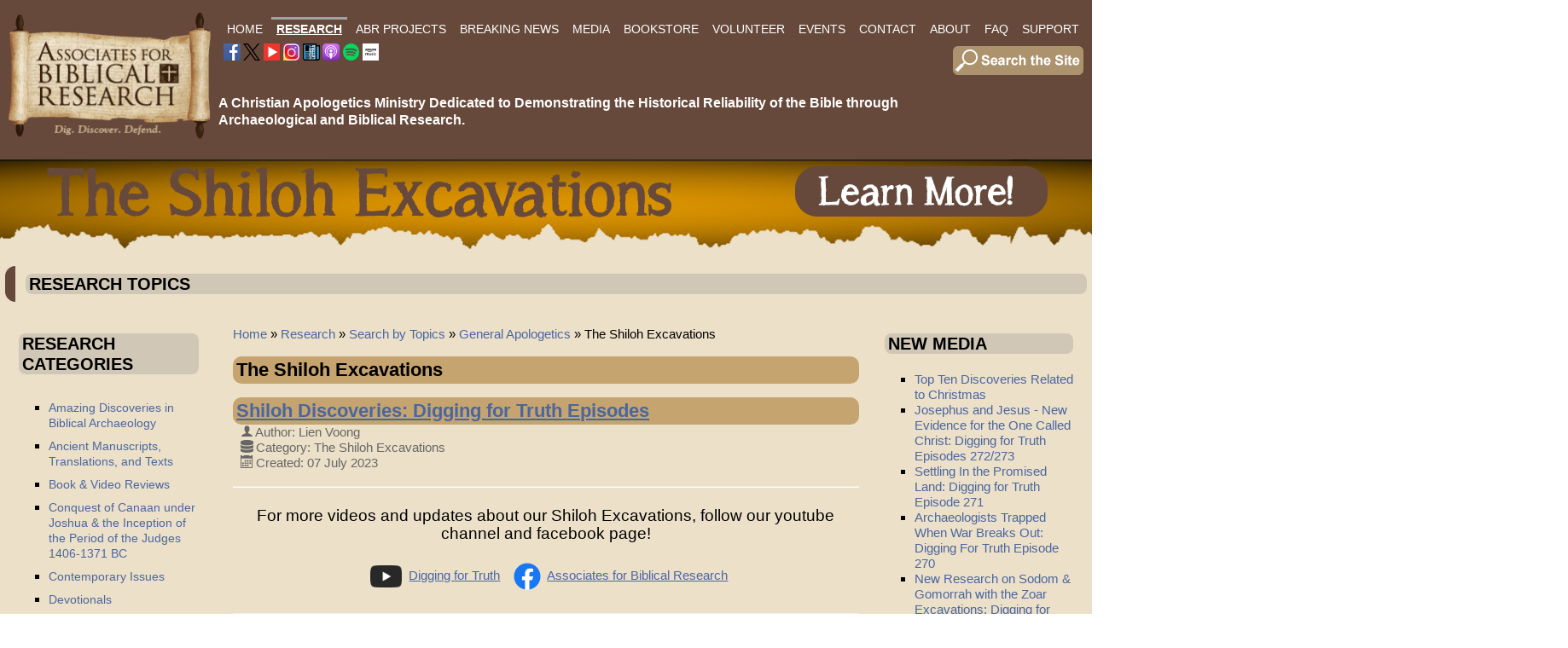

--- FILE ---
content_type: text/html; charset=utf-8
request_url: https://www.biblearchaeology.org/research/topics/general-apologetics/50-the-shiloh-excavations
body_size: 21913
content:

<!DOCTYPE html>
<html xmlns="https://www.w3.org/1999/xhtml" xml:lang="en-gb" lang="en-gb" dir="ltr" >
<head>
	<base href="https://www.biblearchaeology.org/research/topics/general-apologetics/50-the-shiloh-excavations" />
	<meta http-equiv="content-type" content="text/html; charset=utf-8" />
	<meta name="description" content="A diversity of apologetic articles and media from various schools of thought are presented that bear upon the existence of God and authority of the Bible." />
	<title>The Shiloh Excavations</title>
	<link href="/research/topics/general-apologetics/50-the-shiloh-excavations?format=feed&amp;type=rss" rel="alternate" type="application/rss+xml" title="RSS 2.0" />
	<link href="/research/topics/general-apologetics/50-the-shiloh-excavations?format=feed&amp;type=atom" rel="alternate" type="application/atom+xml" title="Atom 1.0" />
	<link href="/templates/abrwebtemplate37/favicon.ico" rel="shortcut icon" type="image/vnd.microsoft.icon" />
	<link href="/components/com_pagebuilderck/assets/pagebuilderck.css?ver=2.18.7" rel="stylesheet" type="text/css" />
	<link href="/components/com_pagebuilderck/assets/font-awesome.min.css" rel="stylesheet" type="text/css" />
	<link href="/plugins/system/jce/css/content.css?badb4208be409b1335b815dde676300e" rel="stylesheet" type="text/css" />
	<link href="/media/plg_system_imageeffectck/css/imageeffectck.css?ver=2.2.7" rel="stylesheet" type="text/css" />
	<style type="text/css">
.pbck-container { max-width: 1000px}@media only screen and (min-width:801px){
.ckhide5 { display: none !important; } 
.ckstack5 > .inner { display: block; }
.ckstack5 > .inner > .blockck { float: none !important; width: auto !important; display: block; margin-left: 0 !important;}
}@media only screen and (max-width:800px) and (min-width:641px){
.ckhide4 { display: none !important; } 
.ckstack4 > .inner { display: block; }
.ckstack4 > .inner > .blockck { float: none !important; width: auto !important; display: block; margin-left: 0 !important;}
}@media only screen and (max-width:640px) and (min-width:481px){
.ckhide3 { display: none !important; } 
.ckstack3 > .inner { display: block; }
.ckstack3 > .inner > .blockck { float: none !important; width: auto !important; display: block; margin-left: 0 !important;}
}@media only screen and (max-width:480px) and (min-width:321px){
.ckhide2 { display: none !important; } 
.ckstack2 > .inner { display: block; }
.ckstack2 > .inner > .blockck { float: none !important; width: auto !important; display: block; margin-left: 0 !important;}
}@media only screen and (max-width:320px){
.ckhide1 { display: none !important; } 
.ckstack1 > .inner { display: block; }
.ckstack1 > .inner > .blockck { float: none !important; width: auto !important; display: block; margin-left: 0 !important;}
}#ID1553265924445 {  }#ID1553265924445:hover {  }#ID1552410122227 {  }#ID1552410122227:hover {  }[data-gutter="2%"][data-nb="1"]:not(.ckadvancedlayout) [data-width="100"] {width:100%;}[data-gutter="2%"][data-nb="1"].ckadvancedlayout [data-width="100"] {width:100%;}[data-gutter="2%"][data-nb="1"]:not(.ckadvancedlayout) .blockck:not(:first-child) {margin-left:2%;}  #block_ID1552410122206  {  }  #ID1553265901396 {  }#ID1553265901396:hover {  }#ID1688667725039 {  }#ID1688667725039:hover {  }  #ID1688664203940 .imageck img {  	height: 325px;  	width: 565px;  	margin-bottom: 10px;  	text-align: center;  }  #ID1688664203940 {  }#ID1688664203940:hover {  }  #ID1688664203940 img {  	margin-bottom: 10px;  }    #ID1688664203940 {  	text-align: center;  }    #ID1688748295189 .imageck img {  	height: 325px;  	width: 565px;  	margin-bottom: 10px;  	text-align: center;  }  #ID1688748295189 {  }#ID1688748295189:hover {  }  #ID1688748295189 img {  	margin-bottom: 10px;  }    #ID1688748295189 {  	text-align: center;  }    #ID1688751007087 .imageck img {  	height: 325px;  	width: 565px;  	text-align: center;  }  #ID1688751007087 {  }#ID1688751007087:hover {  }  #ID1688751007087 img {  }    #ID1688751007087 {  	text-align: center;  }  [data-gutter="2%"][data-nb="1"]:not(.ckadvancedlayout) [data-width="100"] {width:100%;}[data-gutter="2%"][data-nb="1"].ckadvancedlayout [data-width="100"] {width:100%;}[data-gutter="2%"][data-nb="1"]:not(.ckadvancedlayout) .blockck:not(:first-child) {margin-left:2%;}.scrollToTop {
			padding: 10px;
			margin: 20px;
			text-align: center; 
			font-weight: bold;
			text-decoration: none;
			position:fixed;
			bottom: 0;
			right: 0;
			opacity: 0;
			transition: opacity 0.2s ease;
			z-index: 100;
			width: 100px;
			height: 100px;
			color: inherit;
			font-size: inheritpx;
			font-family: inherit;
			background-color: none;
			background-image: url(https://www.biblearchaeology.org/plugins/system/scrolltock/images/arrow_up.png);
			background-position: center center ;
			background-repeat: no-repeat;
			border: 0px transparent solid;
			border-radius: 0px;
			box-shadow: transparent 0 0 0px;
		}
		.scrollToTop:hover {
			text-decoration:none;
			color: ;
		}.scrolltotop-show { opacity: 1; }#ID1596220336200 {  }#ID1596220336200:hover {  }#ID1596220338105 {  }#ID1596220338105:hover {  }#ID1669736885985 {  }#ID1669736885985:hover {  }#ID1669736890123 {  }#ID1669736890123:hover {  }#ID1669737875571 {  }#ID1669737875571:hover {  }[data-gutter="2%"][data-nb="8"]:not(.ckadvancedlayout) [data-width="12.5"] {width:10.75%;}[data-gutter="2%"][data-nb="8"].ckadvancedlayout [data-width="12.5"] {width:12.5%;}[data-gutter="2%"][data-nb="8"]:not(.ckadvancedlayout) [data-width="12.5"] {width:10.75%;}[data-gutter="2%"][data-nb="8"].ckadvancedlayout [data-width="12.5"] {width:12.5%;}[data-gutter="2%"][data-nb="8"]:not(.ckadvancedlayout) [data-width="12.5"] {width:10.75%;}[data-gutter="2%"][data-nb="8"].ckadvancedlayout [data-width="12.5"] {width:12.5%;}[data-gutter="2%"][data-nb="8"]:not(.ckadvancedlayout) [data-width="12.5"] {width:10.75%;}[data-gutter="2%"][data-nb="8"].ckadvancedlayout [data-width="12.5"] {width:12.5%;}[data-gutter="2%"][data-nb="8"]:not(.ckadvancedlayout) [data-width="12.5"] {width:10.75%;}[data-gutter="2%"][data-nb="8"].ckadvancedlayout [data-width="12.5"] {width:12.5%;}[data-gutter="2%"][data-nb="8"]:not(.ckadvancedlayout) [data-width="12.5"] {width:10.75%;}[data-gutter="2%"][data-nb="8"].ckadvancedlayout [data-width="12.5"] {width:12.5%;}[data-gutter="2%"][data-nb="8"]:not(.ckadvancedlayout) [data-width="12.5"] {width:10.75%;}[data-gutter="2%"][data-nb="8"].ckadvancedlayout [data-width="12.5"] {width:12.5%;}[data-gutter="2%"][data-nb="8"]:not(.ckadvancedlayout) [data-width="12.5"] {width:10.75%;}[data-gutter="2%"][data-nb="8"].ckadvancedlayout [data-width="12.5"] {width:12.5%;}.pbck-container { max-width: 1000px}@media only screen and (min-width:801px){
.ckhide5 { display: none !important; } 
.ckstack5 > .inner { display: block; }
.ckstack5 > .inner > .blockck { float: none !important; width: auto !important; display: block; margin-left: 0 !important;}
}@media only screen and (max-width:800px) and (min-width:641px){
.ckhide4 { display: none !important; } 
.ckstack4 > .inner { display: block; }
.ckstack4 > .inner > .blockck { float: none !important; width: auto !important; display: block; margin-left: 0 !important;}
}@media only screen and (max-width:640px) and (min-width:481px){
.ckhide3 { display: none !important; } 
.ckstack3 > .inner { display: block; }
.ckstack3 > .inner > .blockck { float: none !important; width: auto !important; display: block; margin-left: 0 !important;}
}@media only screen and (max-width:480px) and (min-width:321px){
.ckhide2 { display: none !important; } 
.ckstack2 > .inner { display: block; }
.ckstack2 > .inner > .blockck { float: none !important; width: auto !important; display: block; margin-left: 0 !important;}
}@media only screen and (max-width:320px){
.ckhide1 { display: none !important; } 
.ckstack1 > .inner { display: block; }
.ckstack1 > .inner > .blockck { float: none !important; width: auto !important; display: block; margin-left: 0 !important;}
}
	</style>
	<script src="/media/jui/js/jquery.min.js?b2dd18d3f0d870019b42bea1f3db9589" type="text/javascript"></script>
	<script src="/media/jui/js/jquery-noconflict.js?b2dd18d3f0d870019b42bea1f3db9589" type="text/javascript"></script>
	<script src="/media/jui/js/jquery-migrate.min.js?b2dd18d3f0d870019b42bea1f3db9589" type="text/javascript"></script>
	<script src="/components/com_pagebuilderck/assets/jquery-uick.min.js?ver=2.18.7" type="text/javascript"></script>
	<script src="/components/com_pagebuilderck/assets/pagebuilderck.js?ver=2.18.7" type="text/javascript"></script>
	<script src="/components/com_pagebuilderck/assets/parallaxbackground.js?ver=2.18.7" type="text/javascript"></script>
	<script src="/media/system/js/caption.js?b2dd18d3f0d870019b42bea1f3db9589" type="text/javascript"></script>
	<script src="/media/jui/js/bootstrap.min.js?b2dd18d3f0d870019b42bea1f3db9589" type="text/javascript"></script>
	<script src="/media/plg_system_imageeffectck/js/imageeffectck.js" type="text/javascript"></script>
	<script type="text/javascript">
var PAGEBUILDERCK_DISABLE_ANIMATIONS = "0";var PAGEBUILDERCK_DISABLE_ANIMATIONS = "0";jQuery(window).on('load',  function() {
				new JCaption('img.caption');
			});jQuery(function($){ initTooltips(); $("body").on("subform-row-add", initTooltips); function initTooltips (event, container) { container = container || document;$(container).find(".hasTooltip").tooltip({"html": true,"container": "body"});} });
	var Scrolltock = function(container) {
				if (! container) container = jQuery(document);
				jQuery('a.scrollTo', container).click( function(event) {
					var pageurl = window.location.href.split('#');
					var linkurl = jQuery(this).attr('href').split('#');

					if ( jQuery(this).attr('href').indexOf('#') != 0
						&& ( ( jQuery(this).attr('href').indexOf('http') == 0 && pageurl[0] != linkurl[0] )
						|| jQuery(this).attr('href').indexOf('http') != 0 && pageurl[0] != 'https://www.biblearchaeology.org/' + linkurl[0].replace('/', '') )
						) {
						// here action is the natural redirection of the link to the page
					} else {
						event.preventDefault();
						jQuery(this).scrolltock();
						setTimeout(function(){ jQuery(this).scrolltock(); }, 1000); // add timer to fix issue with page load
					}
				});
			}
			jQuery(document).ready(function($){$(document.body).append('<a href="#" class="scrollToTop">Go To Top</a>');
					//Check to see if the window is top if not then display button
					$(window).scroll(function(){
						if ($(this).scrollTop() > 100) {
							$('.scrollToTop').addClass('scrolltotop-show');
						} else {
							$('.scrollToTop').removeClass('scrolltotop-show');
						}
					});

					//Click event to scroll to top
					$('.scrollToTop').click(function(){
						$('html, body').animate({scrollTop : 0},1000);
						return false;
					});
				Scrolltock();

				$.fn.scrolltock = function() {
					var link = $(this);
					var page = jQuery(this).attr('href');
					if (page === undefined) return;
					var pattern = /#(.*)/;
					var targetEl = page.match(pattern);
					if (! targetEl.length) return;
					if (! jQuery(targetEl[0]).length) return;

					// close the menu hamburger
					if (link.parents('ul.nav,ul.menu,ul.maximenuck').length) {
						var menu = $(link.parents('ul.nav,ul.menu,ul.maximenuck')[0]);
						if (menu.parent().find('> .mobileckhambuger_toggler').length && menu.parent().find('> .mobileckhambuger_toggler').attr('checked') == 'checked') {
							menu.animate({'opacity' : '0'}, function() { menu.parent().find('> .mobileckhambuger_toggler').attr('checked', false); menu.css('opacity', '1'); });
						}
					}

					var speed = link.attr('data-speed') ? link.attr('data-speed') : 1000;
					var isMobile = ($(window).width() <= 0);
					if (isMobile) {
						var offsety = link.attr('data-mobile-offset') ? parseInt(link.attr('data-mobile-offset')) : 0;
					} else {
						var offsety = link.attr('data-offset') ? parseInt(link.attr('data-offset')) : -80;
					}
					jQuery('html, body').animate( { scrollTop: jQuery(targetEl[0]).offset().top + offsety }, speed, scrolltock_setActiveItem() );
					return false;
				}
				// Cache selectors
				var lastId,
				baseItems = jQuery('a.scrollTo');
				// Anchors corresponding to menu items
				scrollItems = baseItems.map(function(){
					// if (! jQuery(jQuery(this).attr('href')).length) return;
					var pattern = /#(.*)/;
					var targetEl = jQuery(this).attr('href').match(pattern);

						if (targetEl == null ) return;
						if (! targetEl[0]) return;
						if (! jQuery(targetEl[0]).length) return;
						var item = jQuery(targetEl[0]);
					if (item.length) { return item; }
				});
				// Bind to scroll
				jQuery(window).scroll(function(){
					scrolltock_setActiveItem();
				});
				
				function scrolltock_setActiveItem() {
					var isMobile = ($(window).width() <= 0);
					if (isMobile) {
						var offsety = 0;
					} else {
						var offsety = -80;
					}
					// Get container scroll position
					var fromTop = jQuery(this).scrollTop()- (offsety) + 2;

					// Get id of current scroll item
					var cur = scrollItems.map(function(){
						if (jQuery(this).offset().top < fromTop)
							return this;
					});
					if (cur.length) {
						// Get the id of the current element
						cur = cur[cur.length-1];
						var id = cur && cur.length ? cur[0].id : '';
						var targetParent = baseItems.end().filter('[href$="#'+id+'"]').parent();

						if (lastId !== id || !targetParent.hasClass('active')) {
						   lastId = id;
						   // Set/remove active class
							baseItems.parent().parent().find('.active').removeClass('active');
							baseItems
							 .parent().removeClass('active')
							 .end().filter('[href$="#'+id+'"]').parent().addClass('active');
						}
					} else {
						baseItems.parent().parent().find('.active').removeClass('active');
						baseItems.parent().removeClass('active');
					}                  
				}
			}); // end of dom ready

			window.addEventListener("load", function(event) {

				var pageurl, pattern, targetPage;
				pageurl = window.location.href;
				pattern = /#(.*)/;
				targetPage = pageurl.match(pattern);

				var scrolltock_animate = function() {
					jQuery('html, body').animate( { scrollTop: jQuery(targetPage[0]).offset().top + -80 }, 1000 );
				}
				if (targetPage && jQuery(targetPage[0]).length) {
					
					scrolltock_animate();
					setTimeout(function(){ scrolltock_animate(); }, 1000);
				}
			});

			function scrolltock_removeHashFromUrl() {
				var uri = window.location.toString();
	  
				if (uri.indexOf("#") > 0) {
					var clean_uri = uri.substring(0,
									uri.indexOf("#"));
	  
					window.history.replaceState({},
							document.title, clean_uri);
				}
			}
			var PAGEBUILDERCK_DISABLE_ANIMATIONS = "0";
	</script>
	<!-- GOOGLE CAPTCHA ******************************* -->
<script src='https://www.google.com/recaptcha/api.js'></script>

<!-- EASY SCRIPT INSERTS BEGIN ******************************* -->
<link rel="apple-touch-icon-precomposed" sizes="57x57" href="/apple-touch-icon-57x57.png" />
<link rel="apple-touch-icon-precomposed" sizes="114x114" href="/apple-touch-icon-114x114.png" />
<link rel="apple-touch-icon-precomposed" sizes="72x72" href="/apple-touch-icon-72x72.png" />
<link rel="apple-touch-icon-precomposed" sizes="144x144" href="/apple-touch-icon-144x144.png" />
<link rel="apple-touch-icon-precomposed" sizes="60x60" href="/apple-touch-icon-60x60.png" />
<link rel="apple-touch-icon-precomposed" sizes="120x120" href="/apple-touch-icon-120x120.png" />
<link rel="apple-touch-icon-precomposed" sizes="76x76" href="/apple-touch-icon-76x76.png" />
<link rel="apple-touch-icon-precomposed" sizes="152x152" href="/apple-touch-icon-152x152.png" />
<link rel="icon" type="image/png" href="/favicon-196x196.png" sizes="196x196" />
<link rel="icon" type="image/png" href="/favicon-96x96.png" sizes="96x96" />
<link rel="icon" type="image/png" href="/favicon-32x32.png" sizes="32x32" />
<link rel="icon" type="image/png" href="/favicon-16x16.png" sizes="16x16" />
<link rel="icon" type="image/png" href="/favicon-128.png" sizes="128x128" />
<meta name="application-name" content="&nbsp;"/>
<meta name="msapplication-TileColor" content="#FFFFFF" />
<meta name="msapplication-TileImage" content="mstile-144x144.png" />
<meta name="msapplication-square70x70logo" content="mstile-70x70.png" />
<meta name="msapplication-square150x150logo" content="mstile-150x150.png" />
<meta name="msapplication-wide310x150logo" content="mstile-310x150.png" />
<meta name="msapplication-square310x310logo" content="mstile-310x310.png" />
<!-- EASY SCRIPT INSERTS END ********************************* -->

		<meta name="viewport" content="width=device-width, initial-scale=1.0" />
					<link rel="stylesheet" href="/templates/abrwebtemplate37/css/bootstrap.css" type="text/css" />
			<link rel="stylesheet" href="/templates/abrwebtemplate37/css/template.css?ver=937077" type="text/css" />
	
	<link rel="stylesheet" href="/templates/abrwebtemplate37/css/font-awesome.min.css" type="text/css" />
	<link rel="stylesheet" href="/templates/abrwebtemplate37/css/mobile.css?ver=937077" type="text/css" />

<!--[if lte IE 7]>
<style type="text/css">
#mobilemenu2 ul.menu > li,#menumain ul.menu > li {
	display: inline !important;
	zoom: 1;
}
</style>
<![endif]-->

	<script src="/templates/abrwebtemplate37/js/template.js"></script>
	<!--[if lt IE 9]>
		<script src="/media/jui/js/html5.js"></script>
	<![endif]--> 
<meta name="viewport" content="width=device-width, initial-scale=1">

<!-- SEE EASY SCRIPT PLUGIN FOR OTHER SETTINGS -->
  
<!-- Google tag (gtag.js) --> <script async src="https://www.googletagmanager.com/gtag/js?id=G-F73KR75J15"></script> <script> window.dataLayer = window.dataLayer || []; function gtag(){dataLayer.push(arguments);} gtag('js', new Date()); gtag('config', 'G-F73KR75J15'); </script>	<link rel="stylesheet" href="/templates/abrwebtemplate37/css/custom.css?ver=937077" type="text/css" />





	</head><body class="com_content -body view-category no-layout no-task  itemid-228 pageid-50 ltr">
<div id="header" class="tck-wrapper">
	<div class="inner  tck-container">

		<section id="headerblocks"  class="tck-row">
		<div class="inner">
			<div class="flexiblecolumn " id="headerblockscolumn1">
								<div id="logo" >
					<div class="inner " data-position="logo">
											<div class="tck-module moduletable">
							<div class="tck-module-text">
					

<div class="custom"  >
	<p><a href="/"><img style="margin: 0px; border: 0px none #000000;" src="/images/corporateid/ABR-Logo-Scroll-Brown-v02-Web-240-01.png" alt="ABR Logo Scroll Brown v02 Web 240 01" width="241" height="153" /></a></p></div>
				</div>
		</div>
	
					</div>
				</div>
												<div id="logomobile" >
					<div class="inner " data-position="logomobile">
											<div class="tck-module moduletable">
							<div class="tck-module-text">
					

<div class="custom"  >
	<p><a href="/"><img src="/images/corporateid/ABR-Logo-Scroll-Brown-v02-Web-240-Wide-01.png" alt="ABR Logo Scroll Brown v02 Web 240 01" width="346" height="152" style="margin: 0px; border: 0px none #000000;" /></a></p></div>
				</div>
		</div>
	
					</div>
				</div>
												<nav id="mobilemenu2">
					<div class="inner " data-position="mobilemenu2">
						<label for="mobilemenu2-mobileck" class="mobileckhambuger_togglerlabel" style="display:none;">&#x2261;</label>
						<input id="mobilemenu2-mobileck" class="mobileckhambuger_toggler" type="checkbox" style="display:none;"/>
								<div class="tck-module moduletable">
							<div class="tck-module-text">
					<ul class="nav menu mod-list">
<li class="item-101 default"><a href="/" >Home</a></li><li class="item-151 active deeper parent"><a href="/research" >Research</a><ul class="nav-child unstyled small"><li class="item-1141 deeper parent"><a href="/research/chronological-categories" >Search by Chronological Categories</a><ul class="nav-child unstyled small"><li class="item-1142"><a href="/research/chronological-categories/creation" >Creation &amp; Early Man</a></li><li class="item-227"><a href="/research/chronological-categories/flood-of-noah" >Flood of Noah </a></li><li class="item-234"><a href="/research/chronological-categories/patriarchal-era" >Patriarchal Era </a></li><li class="item-1143"><a href="/research/chronological-categories/sojourn-of-israel-in-egypt" >Sojourn of Israel in Egypt </a></li><li class="item-226"><a href="/research/chronological-categories/exodus-era" >The Exodus &amp; Wilderness Wanderings</a></li><li class="item-219"><a href="/research/chronological-categories/conquest-of-canaan" >Conquest of Canaan</a></li><li class="item-348"><a href="/research/chronological-categories/israel-in-the-era-of-the-judges" >Israel in the Era of the Judges</a></li><li class="item-232"><a href="/research/chronological-categories/united-monarchy" >United Monarchy </a></li><li class="item-224"><a href="/research/chronological-categories/divided-monarchy" >Divided Monarchy of Israel &amp; Judah</a></li><li class="item-1144"><a href="/research/chronological-categories/babylonian-exile-persian-period" >Babylonian Exile &amp; Persian Period </a></li><li class="item-1145"><a href="/research/chronological-categories/intertestamental-period" >Intertestamental Period </a></li><li class="item-1198"><a href="/research/chronological-categories/life-and-ministry-of-jesus-and-apostles" >Life &amp; Ministry of Jesus &amp; the Apostles</a></li><li class="item-233"><a href="/research/chronological-categories/new-testament-era" >New Testament Era</a></li><li class="item-1146"><a href="/research/chronological-categories/patristic-era" >Patristic Era </a></li></ul></li><li class="item-1147 active deeper parent"><a href="/research/topics" >Search by Topics</a><ul class="nav-child unstyled small"><li class="item-344"><a href="/research/topics/amazing-discoveries-in-biblical-archaeology" >Amazing Discoveries in Biblical Archaeology</a></li><li class="item-345"><a href="/research/topics/ancient-manuscripts" >Ancient Manuscripts, Translations, and Texts</a></li><li class="item-346"><a href="/research/topics/ancient-near-eastern-studies" >Ancient Near Eastern Studies</a></li><li class="item-347"><a href="/research/topics/architecture-structures-in-the-bible" >Architecture &amp; Structures in the Bible</a></li><li class="item-1191"><a href="/research/topics/ark-of-the-covenant" >Ark of the Covenant</a></li><li class="item-1333"><a href="/research/topics/coins-of-the-ancient-world" >Coins of the Ancient World</a></li><li class="item-349"><a href="/research/topics/biblical-chronologies" >Biblical Chronologies</a></li><li class="item-1137"><a href="/research/topics/egyptology" >Egyptology</a></li><li class="item-228 current active"><a href="/research/topics/general-apologetics" >General Apologetics</a></li><li class="item-1139"><a href="/research/topics/khirbet-el-maqatir-excavation" >Khirbet el-Maqatir Excavation 1995-2000 &amp; 2008-2016</a></li><li class="item-230"><a href="/research/topics/investigating-origins" >Investigating Origins</a></li><li class="item-1138"><a href="/research/topics/biblical-criticism-and-the-documentary-hypothesis" >Inspiration, Authority, Biblical Criticism and the Documentary Hypothesis</a></li><li class="item-2036"><a href="/research/topics/mt-ebal-curse-tablet-defixio" >Mt Ebal Curse Tablet - Defixio</a></li><li class="item-351"><a href="/research/topics/people-places-and-things-in-the-hebrew-bible" >People, Places, and Things in the Hebrew Bible</a></li><li class="item-352"><a href="/research/topics/people-places-and-things-in-the-new-testament" >People, Places, and Things in the New Testament</a></li><li class="item-354"><a href="/research/topics/the-shroud-of-turin" >The Shroud of Turin</a></li><li class="item-1140"><a href="/research/topics/shiloh" >Shiloh</a></li><li class="item-1283"><a href="/research/topics/tall-el-hammam-field-reports" >Tall el-Hammam Field Reports</a></li><li class="item-1689"><a href="/research/topics/temple-mount" >Temple Mount research</a></li><li class="item-357"><a href="/research/topics/what-is-biblical-archaeology" >What is Biblical Archaeology?</a></li></ul></li><li class="item-222"><a href="/research/book-video-reviews" >Book &amp; Video Reviews</a></li><li class="item-223"><a href="/research/contemporary-issues" >Contemporary Issues</a></li><li class="item-225"><a href="/research/devotionals" >Devotionals</a></li><li class="item-350"><a href="/research/insights-to-better-bible-study" >Insights to Better Bible Study</a></li></ul></li><li class="item-811 deeper parent"><a href="/abr-projects" >ABR Projects</a><ul class="nav-child unstyled small"><li class="item-812"><a href="/abr-projects/the-daniel-9-24-27-project-2" >The Daniel 9:24-27 Project </a></li><li class="item-813"><a href="/abr-projects/genesis-5-11-project" >Genesis 5 &amp; 11 Project</a></li><li class="item-1467 deeper parent"><a href="/abr-projects/kem" >Khirbet el-Maqatir</a><ul class="nav-child unstyled small"><li class="item-1645"><a href="/abr-projects/kem/field-reports" >KeM Field Reports</a></li></ul></li><li class="item-814"><a href="/shiloh-excavations" >Shiloh Dig </a></li></ul></li><li class="item-284"><a href="/current-events-list" >Breaking News</a></li><li class="item-154 deeper parent"><a href="/mediainfo" >Media</a><ul class="nav-child unstyled small"><li class="item-287"><a href="/mediainfo/bible-and-spade" ><i>Bible and Spade</i></a></li><li class="item-288"><a href="https://visitor.r20.constantcontact.com/d.jsp?llr=wwmosccab&amp;p=oi&amp;m=1101745566422&amp;sit=rdtenwqcb&amp;f=bab0819b-372e-4582-9580-7b643d003e5a" target="_blank" rel="noopener noreferrer">ABR Newsletter</a></li><li class="item-553 deeper parent"><a href="/mediainfo/digging-for-truth" >Digging For Truth</a><ul class="nav-child unstyled small"><li class="item-818"><a href="/mediainfo/digging-for-truth/digging-for-truth-introduction" >Digging for Truth Introduction</a></li><li class="item-554"><a href="/mediainfo/digging-for-truth/episodes" >Digging for Truth Episodes</a></li></ul></li><li class="item-356 deeper parent"><a href="/mediainfo/videos-audio" >Videos/Audio</a><ul class="nav-child unstyled small"><li class="item-353"><a href="/mediainfo/videos-audio/promised-land-diaries" >Promised Land Diaries</a></li></ul></li></ul></li><li class="item-208"><a href="https://store.biblearchaeology.org" target="_blank" rel="noopener noreferrer">Bookstore</a></li><li class="item-587"><a href="/abrvolunteer" >Volunteer</a></li><li class="item-152 deeper parent"><a href="/events" >Events</a><ul class="nav-child unstyled small"><li class="item-817"><a href="/events/upcoming-events" >Staff Presentations &amp; Events</a></li><li class="item-1465 deeper parent"><a href="/events/exhibits" >Exhibits</a><ul class="nav-child unstyled small"><li class="item-1466"><a href="/events/exhibits/joshua-judges-jesus" >Joshua, Judges &amp; Jesus</a></li><li class="item-1464"><a href="/events/exhibits/the-world-of-jesus" >The World of Jesus</a></li></ul></li><li class="item-1359"><a href="/events/neas-ets-reports" >NEAS / ETS Reports</a></li><li class="item-582"><a href="/shiloh-excavations" >Shiloh Dig</a></li></ul></li><li class="item-209"><a href="/contact" >Contact</a></li><li class="item-258 deeper parent"><a href="/about" >About</a><ul class="nav-child unstyled small"><li class="item-548"><a href="/about" >About ABR</a></li><li class="item-819"><a href="/about/digging-for-truth-tv" >Digging for Truth TV</a></li><li class="item-550"><a href="/staffabr" >ABR Staff</a></li><li class="item-745"><a href="/associatesabr" >ABR Associates</a></li><li class="item-549"><a href="/staffdig" >ABR Dig Staff</a></li><li class="item-552 deeper parent"><a href="/abrprojects" >ABR Research Projects</a><ul class="nav-child unstyled small"><li class="item-691"><a href="/about/abr-research-projects/the-daniel-9-24-27-project" >The Daniel 9:24-27 Project</a></li><li class="item-815"><a href="/about/abr-research-projects/genesis-5-11-project-2" >Genesis 5 &amp; 11 Project</a></li><li class="item-816"><a href="/shiloh-excavations" >Shiloh Dig  </a></li></ul></li><li class="item-736"><a href="/about/chicagostatement" >The Chicago Statement</a></li><li class="item-737"><a href="/about/neareasternstatement" >Ancient Near Eastern and Biblical Chronologies</a></li><li class="item-229"><a href="/about/founders-corner" >Founder's Corner</a></li><li class="item-1420"><a href="/privacypolicy" >Privacy Policy</a></li></ul></li><li class="item-259"><a href="/faq" >FAQ</a></li><li class="item-260 deeper parent"><a href="/support" >Support</a><ul class="nav-child unstyled small"><li class="item-600"><a href="/support" >Support ABR</a></li><li class="item-599"><a href="/support/support-shiloh-dig" >Support: Shiloh Dig</a></li><li class="item-722"><a href="/support/become-a-member" >Become a Member</a></li><li class="item-231"><a href="/support/ministry-updates" >Ministry Updates</a></li></ul></li></ul>
				</div>
		</div>
	
					</div>
				</nav>
							</div>
			<div class="flexiblecolumn " id="headerblockscolumn2">
								<nav id="menumain">
					<div class="inner " data-position="menumain">
								<div class="tck-module moduletable">
							<div class="tck-module-text">
					<ul class="nav menu mod-list">
<li class="item-101 default"><a href="/" >Home</a></li><li class="item-151 active deeper parent"><a href="/research" >Research</a><ul class="nav-child unstyled small"><li class="item-1141 deeper parent"><a href="/research/chronological-categories" >Search by Chronological Categories</a><ul class="nav-child unstyled small"><li class="item-1142"><a href="/research/chronological-categories/creation" >Creation &amp; Early Man</a></li><li class="item-227"><a href="/research/chronological-categories/flood-of-noah" >Flood of Noah </a></li><li class="item-234"><a href="/research/chronological-categories/patriarchal-era" >Patriarchal Era </a></li><li class="item-1143"><a href="/research/chronological-categories/sojourn-of-israel-in-egypt" >Sojourn of Israel in Egypt </a></li><li class="item-226"><a href="/research/chronological-categories/exodus-era" >The Exodus &amp; Wilderness Wanderings</a></li><li class="item-219"><a href="/research/chronological-categories/conquest-of-canaan" >Conquest of Canaan</a></li><li class="item-348"><a href="/research/chronological-categories/israel-in-the-era-of-the-judges" >Israel in the Era of the Judges</a></li><li class="item-232"><a href="/research/chronological-categories/united-monarchy" >United Monarchy </a></li><li class="item-224"><a href="/research/chronological-categories/divided-monarchy" >Divided Monarchy of Israel &amp; Judah</a></li><li class="item-1144"><a href="/research/chronological-categories/babylonian-exile-persian-period" >Babylonian Exile &amp; Persian Period </a></li><li class="item-1145"><a href="/research/chronological-categories/intertestamental-period" >Intertestamental Period </a></li><li class="item-1198"><a href="/research/chronological-categories/life-and-ministry-of-jesus-and-apostles" >Life &amp; Ministry of Jesus &amp; the Apostles</a></li><li class="item-233"><a href="/research/chronological-categories/new-testament-era" >New Testament Era</a></li><li class="item-1146"><a href="/research/chronological-categories/patristic-era" >Patristic Era </a></li></ul></li><li class="item-1147 active deeper parent"><a href="/research/topics" >Search by Topics</a><ul class="nav-child unstyled small"><li class="item-344"><a href="/research/topics/amazing-discoveries-in-biblical-archaeology" >Amazing Discoveries in Biblical Archaeology</a></li><li class="item-345"><a href="/research/topics/ancient-manuscripts" >Ancient Manuscripts, Translations, and Texts</a></li><li class="item-346"><a href="/research/topics/ancient-near-eastern-studies" >Ancient Near Eastern Studies</a></li><li class="item-347"><a href="/research/topics/architecture-structures-in-the-bible" >Architecture &amp; Structures in the Bible</a></li><li class="item-1191"><a href="/research/topics/ark-of-the-covenant" >Ark of the Covenant</a></li><li class="item-1333"><a href="/research/topics/coins-of-the-ancient-world" >Coins of the Ancient World</a></li><li class="item-349"><a href="/research/topics/biblical-chronologies" >Biblical Chronologies</a></li><li class="item-1137"><a href="/research/topics/egyptology" >Egyptology</a></li><li class="item-228 current active"><a href="/research/topics/general-apologetics" >General Apologetics</a></li><li class="item-1139"><a href="/research/topics/khirbet-el-maqatir-excavation" >Khirbet el-Maqatir Excavation 1995-2000 &amp; 2008-2016</a></li><li class="item-230"><a href="/research/topics/investigating-origins" >Investigating Origins</a></li><li class="item-1138"><a href="/research/topics/biblical-criticism-and-the-documentary-hypothesis" >Inspiration, Authority, Biblical Criticism and the Documentary Hypothesis</a></li><li class="item-2036"><a href="/research/topics/mt-ebal-curse-tablet-defixio" >Mt Ebal Curse Tablet - Defixio</a></li><li class="item-351"><a href="/research/topics/people-places-and-things-in-the-hebrew-bible" >People, Places, and Things in the Hebrew Bible</a></li><li class="item-352"><a href="/research/topics/people-places-and-things-in-the-new-testament" >People, Places, and Things in the New Testament</a></li><li class="item-354"><a href="/research/topics/the-shroud-of-turin" >The Shroud of Turin</a></li><li class="item-1140"><a href="/research/topics/shiloh" >Shiloh</a></li><li class="item-1283"><a href="/research/topics/tall-el-hammam-field-reports" >Tall el-Hammam Field Reports</a></li><li class="item-1689"><a href="/research/topics/temple-mount" >Temple Mount research</a></li><li class="item-357"><a href="/research/topics/what-is-biblical-archaeology" >What is Biblical Archaeology?</a></li></ul></li><li class="item-222"><a href="/research/book-video-reviews" >Book &amp; Video Reviews</a></li><li class="item-223"><a href="/research/contemporary-issues" >Contemporary Issues</a></li><li class="item-225"><a href="/research/devotionals" >Devotionals</a></li><li class="item-350"><a href="/research/insights-to-better-bible-study" >Insights to Better Bible Study</a></li></ul></li><li class="item-811 deeper parent"><a href="/abr-projects" >ABR Projects</a><ul class="nav-child unstyled small"><li class="item-812"><a href="/abr-projects/the-daniel-9-24-27-project-2" >The Daniel 9:24-27 Project </a></li><li class="item-813"><a href="/abr-projects/genesis-5-11-project" >Genesis 5 &amp; 11 Project</a></li><li class="item-1467 deeper parent"><a href="/abr-projects/kem" >Khirbet el-Maqatir</a><ul class="nav-child unstyled small"><li class="item-1645"><a href="/abr-projects/kem/field-reports" >KeM Field Reports</a></li></ul></li><li class="item-814"><a href="/shiloh-excavations" >Shiloh Dig </a></li></ul></li><li class="item-284"><a href="/current-events-list" >Breaking News</a></li><li class="item-154 deeper parent"><a href="/mediainfo" >Media</a><ul class="nav-child unstyled small"><li class="item-287"><a href="/mediainfo/bible-and-spade" ><i>Bible and Spade</i></a></li><li class="item-288"><a href="https://visitor.r20.constantcontact.com/d.jsp?llr=wwmosccab&amp;p=oi&amp;m=1101745566422&amp;sit=rdtenwqcb&amp;f=bab0819b-372e-4582-9580-7b643d003e5a" target="_blank" rel="noopener noreferrer">ABR Newsletter</a></li><li class="item-553 deeper parent"><a href="/mediainfo/digging-for-truth" >Digging For Truth</a><ul class="nav-child unstyled small"><li class="item-818"><a href="/mediainfo/digging-for-truth/digging-for-truth-introduction" >Digging for Truth Introduction</a></li><li class="item-554"><a href="/mediainfo/digging-for-truth/episodes" >Digging for Truth Episodes</a></li></ul></li><li class="item-356 deeper parent"><a href="/mediainfo/videos-audio" >Videos/Audio</a><ul class="nav-child unstyled small"><li class="item-353"><a href="/mediainfo/videos-audio/promised-land-diaries" >Promised Land Diaries</a></li></ul></li></ul></li><li class="item-208"><a href="https://store.biblearchaeology.org" target="_blank" rel="noopener noreferrer">Bookstore</a></li><li class="item-587"><a href="/abrvolunteer" >Volunteer</a></li><li class="item-152 deeper parent"><a href="/events" >Events</a><ul class="nav-child unstyled small"><li class="item-817"><a href="/events/upcoming-events" >Staff Presentations &amp; Events</a></li><li class="item-1465 deeper parent"><a href="/events/exhibits" >Exhibits</a><ul class="nav-child unstyled small"><li class="item-1466"><a href="/events/exhibits/joshua-judges-jesus" >Joshua, Judges &amp; Jesus</a></li><li class="item-1464"><a href="/events/exhibits/the-world-of-jesus" >The World of Jesus</a></li></ul></li><li class="item-1359"><a href="/events/neas-ets-reports" >NEAS / ETS Reports</a></li><li class="item-582"><a href="/shiloh-excavations" >Shiloh Dig</a></li></ul></li><li class="item-209"><a href="/contact" >Contact</a></li><li class="item-258 deeper parent"><a href="/about" >About</a><ul class="nav-child unstyled small"><li class="item-548"><a href="/about" >About ABR</a></li><li class="item-819"><a href="/about/digging-for-truth-tv" >Digging for Truth TV</a></li><li class="item-550"><a href="/staffabr" >ABR Staff</a></li><li class="item-745"><a href="/associatesabr" >ABR Associates</a></li><li class="item-549"><a href="/staffdig" >ABR Dig Staff</a></li><li class="item-552 deeper parent"><a href="/abrprojects" >ABR Research Projects</a><ul class="nav-child unstyled small"><li class="item-691"><a href="/about/abr-research-projects/the-daniel-9-24-27-project" >The Daniel 9:24-27 Project</a></li><li class="item-815"><a href="/about/abr-research-projects/genesis-5-11-project-2" >Genesis 5 &amp; 11 Project</a></li><li class="item-816"><a href="/shiloh-excavations" >Shiloh Dig  </a></li></ul></li><li class="item-736"><a href="/about/chicagostatement" >The Chicago Statement</a></li><li class="item-737"><a href="/about/neareasternstatement" >Ancient Near Eastern and Biblical Chronologies</a></li><li class="item-229"><a href="/about/founders-corner" >Founder's Corner</a></li><li class="item-1420"><a href="/privacypolicy" >Privacy Policy</a></li></ul></li><li class="item-259"><a href="/faq" >FAQ</a></li><li class="item-260 deeper parent"><a href="/support" >Support</a><ul class="nav-child unstyled small"><li class="item-600"><a href="/support" >Support ABR</a></li><li class="item-599"><a href="/support/support-shiloh-dig" >Support: Shiloh Dig</a></li><li class="item-722"><a href="/support/become-a-member" >Become a Member</a></li><li class="item-231"><a href="/support/ministry-updates" >Ministry Updates</a></li></ul></li></ul>
				</div>
		</div>
	
					</div>
				</nav>
												<section id="subheaddesktop"  class="tck-modules">
					<div class="inner n2">
															<div id="socialmedia1" class="flexiblemodule ">
							<div class="inner " data-position="socialmedia1">
													<div class="tck-module moduletable">
							<div class="tck-module-text">
					<div class="pagebuilderck ">
	  				  				  				  				  				  				  				  				  				  				  				  				  				  				  				  				  				  				  				  				  				  				  				  									  							<div class="rowck ckstack3 ckstack2 ckstack1 uick-sortable" id="row_ID1596220271737" data-gutter="2%" data-nb="8" style="position: relative; display: block;" data-columns-space-between="1"><div class="inner animate clearfix"><div class="blockck valign-bottom" id="block_ID1596220271737" data-real-width="10.75%" data-width="12.5" style="position: relative;" ckclass="valign-bottom"><div class="inner animate resizable"><div class="innercontent uick-sortable"><div id="ID1596220336200" class="cktype" data-type="text" style="position: relative;">  			  			<div class="cktext inner"><p><a href="https://www.facebook.com/biblearchaeology" target="_blank" rel="noopener"><img src="/images/socialmedia/menus40/ABRFacebook40x40.png" alt="Facebook" style="margin: 0px;"></a></p></div>  		</div></div></div></div><div class="blockck valign-bottom" id="block_ID1596220303218" data-real-width="10.75%" data-width="12.5" style="position: relative;" ckclass="valign-bottom"><div class="inner animate resizable"><div class="innercontent uick-sortable"><div id="ID1596220338105" class="cktype" data-type="text" style="position: relative;">  			  			<div class="cktext inner"><p><a href="https://twitter.com/DigTheBible" target="_blank" rel="noopener"><img src="/images/Emilys/logo-black.png" alt="Twitter" width="40" height="41" style="margin: 0px;"></a></p></div>  		</div></div></div></div><div class="blockck valign-bottom" id="block_ID1596220303770" data-real-width="10.75%" data-width="12.5" style="position: relative;" ckclass="valign-bottom"><div class="inner animate resizable"><div class="innercontent uick-sortable"><div id="ID1596220339809" class="cktype" data-type="text" style="position: relative;">  			  			<div class="cktext inner"><p><a href="https://www.youtube.com/user/BibleArchaeology" target="_blank" rel="noopener"><img src="/images/socialmedia/menus40/ABRYouTube40x40.png" alt="YouTube" style="margin: 0px;"></a></p></div>  		</div></div></div></div><div class="blockck valign-bottom" id="block_ID1596220304274" data-real-width="10.75%" data-width="12.5" style="position: relative;" ckclass="valign-bottom"><div class="inner animate resizable"><div class="innercontent uick-sortable"><div id="ID1596220342480" class="cktype" data-type="text" style="position: relative;">  			  			<div class="cktext inner"><p><a href="https://www.instagram.com/whatliesbeneath101/" target="_blank" rel="noopener"><img src="/images/templateimages/ABRYInstagram40x40.png" alt="Instagram" style="margin: 0px;"></a></p></div>  		</div></div></div></div><div class="blockck valign-bottom" id="block_ID1669738542156" data-real-width="10.75%" data-width="12.5" style="position: relative;" ckclass="valign-bottom"><div class="inner animate resizable"><div class="innercontent uick-sortable"><div id="ID1596220344624" class="cktype" data-type="text" style="position: relative; display: block;">  			  			<div class="cktext inner"><p><a href="https://visitor.r20.constantcontact.com/d.jsp?llr=wwmosccab&amp;p=oi&amp;m=1101745566422&amp;sit=rdtenwqcb&amp;f=bab0819b-372e-4582-9580-7b643d003e5a" target="_blank" rel="noopener"><img src="/images/socialmedia/menus40/ABRNewsletter40x40.png" alt="Newsletter" style="margin: 0px;"></a></p></div>  		</div></div></div></div><div class="blockck valign-bottom" id="block_ID1669738543669" data-real-width="10.75%" data-width="12.5" style="position: relative;" ckclass="valign-bottom"><div class="inner animate resizable"><div class="innercontent uick-sortable"><div id="ID1669736885985" class="cktype" data-type="text" style="position: relative; display: block;">  			  			<div class="cktext inner"><p><a href="https://podcasts.apple.com/us/podcast/digging-for-truth-podcast/id1648680031?ls=1"><img src="/images/Emilys/apple-podcast-bug.png" alt="Newsletter" style="margin: 0px;" width="40" height="40"></a></p></div>  		</div></div></div></div><div class="blockck valign-bottom" id="block_ID1669738544365" data-real-width="10.75%" data-width="12.5" style="position: relative;" ckclass="valign-bottom"><div class="inner animate resizable"><div class="innercontent uick-sortable"><div id="ID1669736890123" class="cktype" data-type="text" style="position: relative; display: block;">  			  			<div class="cktext inner"><p><a href="https://open.spotify.com/show/194dZWCHguG4YttGa81ACt"><img src="/images/Emilys/spotify-icon.png" alt="Newsletter" style="margin: 0px;" width="40" height="40"></a></p></div>  		</div></div></div></div><div class="blockck valign-bottom" id="block_ID1669738548204" data-real-width="10.75%" data-width="12.5" style="position: relative;" ckclass="valign-bottom"><div class="inner animate resizable"><div class="innercontent uick-sortable"><div id="ID1669737875571" class="cktype" data-type="text" style="position: relative; display: block;">  			  			<div class="cktext inner"><p><a href="https://music.amazon.co.uk/podcasts/8359f383-e4f8-4486-b4c5-68147ee94050/digging-for-truth-podcast"><img src="/images/Emilys/assets.amazonmusic.png" alt="Newsletter" style="margin: 0px;" width="40" height="40"></a></p></div>  		</div></div></div></div></div></div></div>
				</div>
		</div>
	
							</div>
						</div>
																		<div id="searchblock" class="flexiblemodule ">
							<div class="inner " data-position="searchblock">
													<div class="tck-module moduletable">
							<div class="tck-module-text">
					

<div class="custom"  >
	<p><a href="/search"><img src="/images/search/SearchABR3.png" alt="SearchABR" width="153" height="34" style="margin: 4px;" /></a></p></div>
				</div>
		</div>
	
							</div>
						</div>
											</div>
				</section>
				
												<div id="mobilesocial" >
					<div class="inner " data-position="mobilesocial">
											<div class="tck-module moduletable">
							<div class="tck-module-text">
					

<div class="custom"  >
	<p><a href="https://www.facebook.com/biblearchaeology" target="_blank" rel="noopener">facebook</a>&nbsp; <a href="https://twitter.com/DigTheBible" target="_blank" rel="noopener">twitter</a>&nbsp; <a href="https://www.youtube.com/user/BibleArchaeology" target="_blank" rel="noopener">youtube</a>&nbsp; <a href="https://www.instagram.com/whatliesbeneath101/" target="_blank" rel="noopener">instagram</a>&nbsp; <a href="https://visitor.r20.constantcontact.com/d.jsp?llr=wwmosccab&amp;p=oi&amp;m=1101745566422&amp;sit=rdtenwqcb&amp;f=bab0819b-372e-4582-9580-7b643d003e5a" target="_blank" rel="noopener">newsletter</a>&nbsp; <a href="/search">Search</a></p></div>
				</div>
		</div>
	
					</div>
				</div>
												<div id="subphrase" >
					<div class="inner " data-position="subphrase">
											<div class="tck-module moduletable">
							<div class="tck-module-text">
					

<div class="custom"  >
	<p>A Christian Apologetics Ministry Dedicated to Demonstrating the Historical Reliability of the Bible through Archaeological and Biblical Research.</p></div>
				</div>
		</div>
	
					</div>
				</div>
							</div>
		</div>
	</section>
	

	</div>
</div>
<div id="wrapper" class="tck-wrapper">
	<div class="inner  tck-container">

		<div id="banner1" >
		<div class="inner " data-position="banner1">
					<div class="tck-module moduletable">
							<div class="tck-module-text">
					

<div class="custom"  >
	<p><a href="/shiloh-excavations" target="_blank" title="Shiloh Excavations"><img src="/images/banners/ContentBlocks-8-1-Ads-Shiloh-Standard_copy.png" alt="ContentBlocks 8 1 Ads Shiloh Standard copy" style="margin: 0px auto; border: 0px none #000000; display: block;" /></a></p></div>
				</div>
		</div>
	
		</div>
	</div>
	
	

	

	
		<section id="row1"  class="tck-row">
		<div class="inner">
			<div class="flexiblecolumn " id="row1column1">
			</div>
			<div class="flexiblecolumn " id="row1column2">
								<div id="contentblocks1-title" >
					<div class="inner " data-position="contentblocks1-title">
											<div class="tck-module moduletable">
							<div class="tck-module-text">
					

<div class="custom"  >
	<h3>Research Topics</h3></div>
				</div>
		</div>
	
					</div>
				</div>
								
			</div>
		</div>
	</section>
	

	

	

	
	<div id="maincontent" class="maincontent ">
		<div class="inner clearfix">
						<aside id="contentleft" class="column column1">
								<div class="inner clearfix " data-position="contentleft">
							<div class="tck-module moduletable">
							<h3 class="tck-module-title">Research Categories</h3>
							<div class="tck-module-text">
					<ul class="categories-module mod-list">
	<li> 		<h5>
		<a href="/research/topics/amazing-discoveries-in-biblical-archaeology">
		Amazing Discoveries in Biblical Archaeology					</a>
		</h5>

					</li>
	<li> 		<h5>
		<a href="/research/topics/ancient-manuscripts">
		Ancient Manuscripts, Translations, and Texts					</a>
		</h5>

					</li>
	<li> 		<h5>
		<a href="/research/book-video-reviews">
		Book & Video Reviews					</a>
		</h5>

					</li>
	<li> 		<h5>
		<a href="/research/chronological-categories/conquest-of-canaan">
		Conquest of Canaan under Joshua & the Inception of the Period of the Judges 1406-1371 BC					</a>
		</h5>

					</li>
	<li> 		<h5>
		<a href="/research/contemporary-issues">
		Contemporary Issues					</a>
		</h5>

					</li>
	<li> 		<h5>
		<a href="/research/devotionals">
		Devotionals					</a>
		</h5>

					</li>
	<li> 		<h5>
		<a href="/mediainfo/digging-for-truth/episodes">
		Digging for Truth TV					</a>
		</h5>

					</li>
	<li> 		<h5>
		<a href="/research/chronological-categories/divided-monarchy">
		The Divided Monarchy of Israel & Judah 931-587 BC					</a>
		</h5>

					</li>
	<li> 		<h5>
		<a href="/research/chronological-categories/exodus-era">
		The Exodus & Wilderness Wanderings under Moses 1446-1406 BC					</a>
		</h5>

					</li>
	<li> 		<h5>
		<a href="/research/chronological-categories/flood-of-noah">
		Flood of Noah ca. 3300 BC					</a>
		</h5>

					</li>
	<li> 		<h5>
		<a href="/about/founders-corner">
		Founder's Corner					</a>
		</h5>

					</li>
	<li> 		<h5>
		<a href="/research/topics/general-apologetics">
		General Apologetics					</a>
		</h5>

					</li>
	<li> 		<h5>
		<a href="/research/topics/investigating-origins">
		Investigating Origins					</a>
		</h5>

					</li>
	<li> 		<h5>
		<a href="/research/chronological-categories/israel-in-the-era-of-the-judges">
		Israel in the Era of the Judges 1371-1049 BC					</a>
		</h5>

					</li>
	<li> 		<h5>
		<a href="/research/chronological-categories/united-monarchy">
		The United Monarchy 1049-931 BC					</a>
		</h5>

					</li>
	<li> 		<h5>
		<a href="/support/ministry-updates">
		Ministry Updates					</a>
		</h5>

					</li>
	<li> 		<h5>
		<a href="/research/chronological-categories/new-testament-era">
		The New Testament Era 25-100 AD					</a>
		</h5>

					</li>
	<li> 		<h5>
		<a href="/research/chronological-categories/patriarchal-era">
		Patriarchal Era 2166-1876 BC					</a>
		</h5>

					</li>
	<li> 		<h5>
		<a href="/mediainfo/videos-audio">
		Videos/Audio					</a>
		</h5>

					</li>
	<li> 		<h5>
		<a href="/research/insights-to-better-bible-study">
		Insights to Better Bible Study					</a>
		</h5>

					</li>
	<li> 		<h5>
		<a href="/research/topics/what-is-biblical-archaeology">
		What is Biblical Archaeology?					</a>
		</h5>

					</li>
	<li> 		<h5>
		<a href="/research/topics/people-places-and-things-in-the-new-testament">
		People, Places, and Things in the New Testament					</a>
		</h5>

					</li>
	<li> 		<h5>
		<a href="/research/topics/people-places-and-things-in-the-hebrew-bible">
		People, Places, and Things in the Hebrew Bible					</a>
		</h5>

					</li>
	<li> 		<h5>
		<a href="/abr-media-list">
		ABR Media					</a>
		</h5>

					</li>
	<li> 		<h5>
		<a href="/mediainfo/videos-audio/promised-land-diaries">
		Promised Land Diaries					</a>
		</h5>

					</li>
	<li> 		<h5>
		<a href="/research/topics/architecture-structures-in-the-bible">
		Architecture and Structures in the Bible					</a>
		</h5>

					</li>
	<li> 		<h5>
		<a href="/research/topics/ancient-near-eastern-studies">
		Ancient Near Eastern Studies					</a>
		</h5>

					</li>
	<li> 		<h5>
		<a href="/research/topics/biblical-chronologies">
		Biblical Chronologies					</a>
		</h5>

					</li>
	<li> 		<h5>
		<a href="/research/topics/the-shroud-of-turin">
		The Shroud of Turin					</a>
		</h5>

					</li>
	<li> 		<h5>
		<a href="/abr-projects/the-daniel-9-24-27-project-2">
		The Daniel 9:24-27 Project					</a>
		</h5>

					</li>
	<li> 		<h5>
		<a href="/research/topics/egyptology">
		Egyptology					</a>
		</h5>

					</li>
	<li> 		<h5>
		<a href="/research/topics/khirbet-el-maqatir-excavation">
		Khirbet el-Maqatir Excavation 1995-2000 & 2009-2016					</a>
		</h5>

					</li>
	<li> 		<h5>
		<a href="/research/topics/biblical-criticism-and-the-documentary-hypothesis">
		Inspiration, Authority, Biblical Criticism and the Documentary Hypothesis					</a>
		</h5>

					</li>
	<li> 		<h5>
		<a href="/research/topics/shiloh">
		Shiloh					</a>
		</h5>

					</li>
	<li> 		<h5>
		<a href="/research/chronological-categories/creation">
		Creation, Adam & Early Man ca. 5500 BC					</a>
		</h5>

					</li>
	<li> 		<h5>
		<a href="/research/chronological-categories/sojourn-of-israel-in-egypt">
		Sojourn of Israel in Egypt 1876-1446 BC					</a>
		</h5>

					</li>
	<li> 		<h5>
		<a href="/research/chronological-categories/babylonian-exile-persian-period">
		The Babylonian Exile & the Persian Period 587-334 BC					</a>
		</h5>

					</li>
	<li> 		<h5>
		<a href="/research/chronological-categories/intertestamental-period">
		The Intertestamental Period 400 BC-25 AD					</a>
		</h5>

					</li>
	<li> 		<h5>
		<a href="/research/chronological-categories/patristic-era">
		The Patristic Era 100-450 AD					</a>
		</h5>

					</li>
	<li> 		<h5>
		<a href="/research/topics/ark-of-the-covenant">
		Ark of the Covenant					</a>
		</h5>

					</li>
	<li> 		<h5>
		<a href="/research/chronological-categories/life-and-ministry-of-jesus-and-apostles">
		The Life & Ministry of the Lord Jesus Christ & the Apostles 26-99 AD					</a>
		</h5>

					</li>
	<li> 		<h5>
		<a href="/research/topics/tall-el-hammam-field-reports">
		Tall el-Hammam Field Reports					</a>
		</h5>

					</li>
	<li> 		<h5>
		<a href="/research/topics/coins-of-the-ancient-world">
		Coins of the Ancient World					</a>
		</h5>

					</li>
	<li> 		<h5>
		<a href="/research/topics/general-apologetics/115-research/kem-research-articles">
		Khirbet el-Maqatir Research Articles					</a>
		</h5>

					</li>
	<li> 		<h5>
		<a href="/research/topics/temple-mount">
		Temple Mount research					</a>
		</h5>

					</li>
	<li> 		<h5>
		<a href="/research/topics/mt-ebal-curse-tablet-defixio">
		Mt Ebal Curse Tablet - Defixio					</a>
		</h5>

					</li>
</ul>
				</div>
		</div>
			<div class="tck-module moduletable">
							<h3 class="tck-module-title">Outreach</h3>
							<div class="tck-module-text">
					<ul class="nav menu mod-list">
<li class="item-817"><a href="/events/upcoming-events" >Staff Presentations &amp; Events</a></li><li class="item-1465 deeper parent"><a href="/events/exhibits" >Exhibits</a><ul class="nav-child unstyled small"><li class="item-1466"><a href="/events/exhibits/joshua-judges-jesus" >Joshua, Judges &amp; Jesus</a></li><li class="item-1464"><a href="/events/exhibits/the-world-of-jesus" >The World of Jesus</a></li></ul></li><li class="item-1359"><a href="/events/neas-ets-reports" >NEAS / ETS Reports</a></li><li class="item-582"><a href="/shiloh-excavations" >Shiloh Dig</a></li></ul>
				</div>
		</div>
	
				</div>
							</aside>
						<div id="main" class="column main row-fluid">
				<div class="inner clearfix">
										<div id="maincenter" class="maincenter ">
						<div class="inner clearfix">
							<main id="center" class="column center ">
								<div class="inner">
																<div id="centertopmodule" >
									<div class="inner " data-position="centertop">
																			<div class="tck-module moduletable">
							<div class="tck-module-text">
					<div class = "breadcrumbs" >
<a href="/" class="pathway">Home</a> » <a href="/research" class="pathway">Research</a> » <a href="/research/topics" class="pathway">Search by Topics</a> » <a href="/research/topics/general-apologetics" class="pathway">General Apologetics</a> » <span>The Shiloh Excavations</span></div>
				</div>
		</div>
	
									</div>
								</div>
																	<div id="content" class="">
										<div class="inner clearfix">
											<div id="system-message-container">
	</div>

											<div class="blog tck-blog" itemscope itemtype="https://schema.org/Blog">
	
			<h2> 							<span class="subheading-category">The Shiloh Excavations</span>
					</h2>
		
	
			<div class="category-desc clearfix">
														</div>
	
	
				<div class="items-leading clearfix">
							<div class="tck-article leading-0"
					itemprop="blogPost" itemscope itemtype="https://schema.org/BlogPosting">
					

	<div>
					<h2 itemprop="name" class="tck-article-title">
									<a href="/research/topics/general-apologetics/50-the-shiloh-excavations/5074-shiloh-discoveries-digging-for-truth-episodes" itemprop="url">
						Shiloh Discoveries: Digging for Truth Episodes					</a>
							</h2>
				
		
				
			</div>



  		<dl class="article-info muted tck-article-details">

		
			<dt class="article-info-term tck-article-detail-heading">
																</dt>

							<dd class="createdby tck-article-detail-author" itemprop="author" itemscope itemtype="https://schema.org/Person">
			<span class="tck-article-detail-icon icon-user" aria-hidden="true"></span>
									Author: <span itemprop="name">Lien Voong</span>			</dd>
			
			
										<dd class="category-name tck-article-detail-category">
									<span class="tck-article-detail-icon icon-database" aria-hidden="true"></span>
																	Category: <span itemprop="genre">The Shiloh Excavations</span>							</dd>			
			
			
		
												<dd class="create tck-article-detail-createdate">
											<span class="tck-article-detail-icon icon-calendar" aria-hidden="true"></span>
										<time datetime="2023-07-07T17:15:31+00:00" itemprop="dateCreated">
						Created: 07 July 2023					</time>
			</dd>			
			
						</dl>
	


<div itemprop="articleBody" class="tck-article-body">
	<hr />
<p style="text-align: center;"><span style="font-size: 14pt;">For more videos and updates about our Shiloh Excavations, follow our youtube channel and facebook page!</span></p>
<p style="text-align: center;">&nbsp;<a href="https://www.youtube.com/@DiggingForTruth/featured"><img src="/images/Emilys/yt_icon_mono_light.png" alt="" width="37" height="26" style="margin: 4px;" data-alt="yt icon mono light" /></a> <a href="https://www.youtube.com/@DiggingForTruth/featured">Digging for Truth</a>&nbsp;&nbsp; <img src="/images/Emilys/f_logo_RGB-Blue_114.png" alt="f logo RGB Blue 114" width="32" height="32" style="margin: 4px;" /> <a href="https://www.facebook.com/biblearchaeology">Associates for Biblical Research</a></p>
<hr />
<p style="text-align: center;">&nbsp;<span style="font-size: 14pt;">Watch our&nbsp;<em>Digging for Truth</em> episodes about our Shiloh discoveries <a href="https://www.youtube.com/playlist?list=PLxGX6x_7lHL0Rq-jzkY7Unf11R4Q3PEpW">here!</a><span></span></span></p>
<hr />
<p style="text-align: center;">&nbsp;<span style="font-size: 18pt;">Featured Episodes</span></p>
<div id="below" class="style-scope ytd-watch-flexy">
<div id="messages" class="style-scope ytd-watch-flexy" style="text-align: center;">&nbsp;<iframe src="https://www.youtube.com/embed/4autF0n4EcA" width="560" height="315" style="display: block; margin-left: auto; margin-right: auto; vertical-align: center;" allowfullscreen="allowfullscreen" allow="accelerometer; autoplay; encrypted-media; gyroscope; picture-in-picture" frameborder="0"></iframe><strong><span style="font-size: 12pt;">Discoveries at Biblical Shiloh: Digging for Truth-Episode 46</span></strong>
<p>&nbsp;</p>
<iframe src="https://www.youtube.com/embed/szDVbsnrrC0" width="560" height="315" style="display: block; margin-left: auto; margin-right: auto; vertical-align: center;" allowfullscreen="allowfullscreen" allow="accelerometer; autoplay; encrypted-media; gyroscope; picture-in-picture" frameborder="0"></iframe></div>
<div id="limited-state" class="attached-message style-scope ytd-watch-flexy" style="text-align: center;"><strong><span style="font-size: 12pt;">&nbsp;Digging up Shiloh (Part Two): Digging for Truth Episode 22</span></strong></div>
<div>&nbsp;</div>
</div>
<p style="text-align: center;"><iframe src="https://www.youtube.com/embed/IC2W1gSXUpI" width="560" height="315" style="display: block; margin-left: auto; margin-right: auto; vertical-align: center;" allowfullscreen="allowfullscreen" allow="accelerometer; autoplay; encrypted-media; gyroscope; picture-in-picture" frameborder="0"></iframe><strong><span style="font-size: 12pt;">Digging up Shiloh (Part One): Digging for Truth Episode 21</span></strong></p>
<p>&nbsp;</p>
<p style="text-align: center;"><iframe src="https://www.youtube.com/embed/vsBQDNi2dRk" width="560" height="315" style="display: block; margin-left: auto; margin-right: auto; vertical-align: center;" allowfullscreen="allowfullscreen" allow="accelerometer; autoplay; encrypted-media; gyroscope; picture-in-picture" frameborder="0"></iframe><strong><span style="font-size: 12pt;">Go Now to Shiloh: Digging for Truth Episode Five</span></strong></p>
<p>&nbsp;</p> </div>





				</div>
									</div><!-- end items-leading -->
	
	
																	<div class="items-row cols-2 row-0 row-fluid clearfix">
						<div class="span6">
				<div class="tck-article item column-1"
					itemprop="blogPost" itemscope itemtype="https://schema.org/BlogPosting">
					




  		<dl class="article-info muted tck-article-details">

		
			<dt class="article-info-term tck-article-detail-heading">
																</dt>

			
			
										<dd class="category-name tck-article-detail-category">
									<span class="tck-article-detail-icon icon-database" aria-hidden="true"></span>
																	Category: <span itemprop="genre">The Shiloh Excavations</span>							</dd>			
			
			
		
					
			
						</dl>
	


<div itemprop="articleBody" class="tck-article-body">
	<p style="text-align: center;"><span style="font-size: 12pt; font-family: arial, helvetica, sans-serif; color: #993366;"><strong>Shiloh Dig</strong> | <a href="/abrvolunteer" target="_self" style="color: #993366;">Volunteering</a> | <a href="/research/topics/general-apologetics/50-the-shiloh-excavations/4693-shiloh-winter-2022-excavation-general-information" target="_blank" style="color: #993366;">Shiloh Spring 2026 Excavation &amp; Tours</a> | <a href="/50-the-shiloh-excavations/4345-research-on-shiloh" target="_self" style="color: #993366;">Research &amp; Reports</a> | <a href="/support/support-shiloh-dig" target="_self" style="color: #993366;">Support</a> | <a href="/50-the-shiloh-excavations/4339-shiloh-photos" target="_self" style="color: #993366;">Photos</a> | <a href="/50-the-shiloh-excavations/4340-shiloh-videos" target="_self" style="color: #993366;">Videos</a> | <a href="/staffdig" target="_self" style="color: #993366;">Meet the Dig Staff</a></span></p>
<hr />
<p style="text-align: center;"><span style="font-size: 18pt;"><strong>&nbsp;</strong></span></p>
<p style="text-align: center;"><a href="/shiloh-excavations/50-the-shiloh-excavations/4695-shiloh-2022-online-registration" target="_blank" rel="noopener"><span style="font-size: 18pt;"><strong>REGISTER TODAY!</strong></span></a></p>
<p style="text-align: center;"><span style="font-size: 18pt;"><strong><img src="/images/Emilys/NEw-banner2.PNG" alt="" width="1219" height="298" style="margin: 4px;" data-alt="NEw banner2" /></strong></span></p>
<hr />
<table style="margin-left: auto; margin-right: auto;">
<tbody>
<tr>
<td style="text-align: center;"><span style="font-family: arial, helvetica, sans-serif;"> 
<video src="/images/videos/ABR-Shilo-in-the-Morning-1920x1080.mp4" controls="controls" width="450" height="253" style="display: block; margin-left: 12px; margin-right: 12px;"></video>
 </span></td>
<td style="text-align: center;"><span style="font-family: arial, helvetica, sans-serif;"> 
<video src="/images/videos/ABR-20190312-What-a-Dig-Needs-1920x1080.mp4" controls="controls" width="450" height="253" style="display: block; margin-left: 12px; margin-right: 12px;"></video>
 </span></td>
</tr>
</tbody>
</table>
<hr />
<p style="line-height: 1.4;"><span style="font-size: 12pt; font-family: arial, helvetica, sans-serif;">The Shiloh Excavation is one of ABR’s most important research projects. The Tabernacle stood at Shiloh for 300 years, where the people of Israel gathered to worship. This is where the Ark of the Covenant resided! We have a number of core goals for the Shiloh dig:<br /></span></p>
<ul>
<li><span style="font-size: 12pt; font-family: arial, helvetica, sans-serif; line-height: 1.4;">Investigate the location of the biblical tabernacle and any associated structures.</span></li>
<li><span style="font-size: 12pt; font-family: arial, helvetica, sans-serif; line-height: 1.4;">Uncover evidence of the biblical sacrificial system.</span></li>
<li><span style="font-size: 12pt; font-family: arial, helvetica, sans-serif; line-height: 1.4;">Understand daily life in Israel at the time of the Conquest and the period of the Judges.</span></li>
<li><span style="font-size: 12pt; font-family: arial, helvetica, sans-serif; line-height: 1.4;">Introduce the new technologies of wet-sifting and computerization in the field.</span></li>
<li><span style="font-size: 12pt; font-family: arial, helvetica, sans-serif; line-height: 1.4;">Equip students and volunteers with the knowledge and skills needed to scientifically excavate in the Land of the Bible.</span></li>
<li><span style="font-size: 12pt; font-family: arial, helvetica, sans-serif; line-height: 1.4;"><span style="font-size: 12pt; font-family: arial, helvetica, sans-serif; line-height: 1.4;">Build on the regional understanding of life in the Highlands of Israel gained by ABR's previous excavations at Khirbet Nisya (1979-2002) and Khirbet el-Maqatir (1995-2016).</span></span><span style="font-size: 12pt; font-family: arial, helvetica, sans-serif; line-height: 1.4;"><br /></span></li>
</ul>
<hr />
<p style="text-align: justify;">&nbsp;</p>
<p style="text-align: center;"><strong><span style="font-size: 18pt;">Shiloh Spring 2026 Excavation</span></strong></p>
<p><span style="font-family: arial, helvetica, sans-serif;">All registration information may be found here: <a href="/shiloh-excavations/50-the-shiloh-excavations/4695-shiloh-2022-online-registration"></a><a href="/shiloh-excavations/50-the-shiloh-excavations/4695-shiloh-2022-online-registration">https://biblearchaeology.org/shiloh-excavations/50-the-shiloh-excavations/4695-shiloh-2022-online-registration</a></span></p>
<p><span style="font-family: arial, helvetica, sans-serif;">Insurance options:</span></p>
<p><span style="font-family: arial, helvetica, sans-serif;"><a href="https://www.insureyonder.com/"></a><a href="https://www.insureyonder.com/">https://www.insureyonder.com/</a></span></p>
<p><a href="https://www.imglobal.com/">https://www.imglobal.com/</a></p>
<p>&nbsp;</p>
<p><span style="font-size: 18pt;"><strong>Accomodations:</strong></span></p>
<p>RITZ HOTEL</p>
<p>Address: Ibn Khaldun St 8, Jerusalem<br />Phone: +972 2-626-9900<br /><a href="https://ambassadorcollection.com/ritz-hotel/">https://ambassadorcollection.com/ritz-hotel/</a></p>
<p>&nbsp;</p>
<p>&nbsp;</p>
<p style="text-align: center;"><span style="font-size: 18pt;"><strong>&nbsp;<span style="color: #ff0000;">SHILOH SPRING DIG 2026</span></strong></span></p>
<p style="text-align: center;"><span style="font-size: 18pt;"><strong>REGISTER TODAY!</strong></span></p>
<p><strong>SHILOH 2026 Schedule</strong></p>
<p>Saturday May 9: Pre-Dig Tour participants check in at the Hotel</p>
<p>Sunday May 10 to Saturday May 16: Pre-Dig Tour</p>
<p>Sunday May 17: Pre-Dig Tourists not joining Shiloh Dig check out AM.</p>
<p>Sunday May 17: Supervisors organize work areas at Shiloh. Volunteers are welcome to help. Check in PM for volunteers arriving at the Hotel on Sunday May 17. Arrangements may be made for earlier check in at additional cost, but there is no guarantee of room availability. Check with ABR to confirm availability and pricing for early check in. <strong>Do not contact the hotel directly to make reservations.</strong> Dig Orientation is at 5:30 PM on the Mezzanine level. Follow the crowd.</p>
<p>Monday May 18 to Thursday May 21: Dig at Shiloh. Week One.</p>
<p>Friday May 22: FREE DAY <strong>SHAVUOT</strong></p>
<p>Saturday May 23: Diggers check out AM from the Hotel. FREE DAY. <strong>SHAVUOT ENDS AT SUNDOWN.</strong></p>
<p>Sunday May 24: Optional Weekend Touring. Cost: $50 to $60 with entry fees. (Diggers pay for this optional tour in Israel in cash, not in advance). Destinations: TBA</p>
<p>Monday May 25– Friday May 29: Dig at Shiloh. Week Two.</p>
<p>Saturday May 30: Diggers check out AM from the Hotel. FREE DAY.</p>
<p>Sunday May 31: Optional Weekend Touring. Cost: $50 to $60 with entry fees. (Diggers pay for this optional tour in Israel in cash, not in advance). Destinations: TBA</p>
<p>Monday June 1 – Friday June 5: Dig at Shiloh. Week Three.</p>
<p>Saturday June 6. Diggers check out AM from the&nbsp; Hotel. FREE DAY.</p>
<p>Sunday June 7: Optional Weekend Touring. Cost: $50 to $60 with entry fees. (Diggers pay for this optional tour in Israel in cash, not in advance). Destinations: TBA</p>
<p>Monday June 8 – Friday June 12: Dig at Shiloh. Week Four.</p>
<p>Saturday June 13: Diggers check out AM from the Hotel. FREE DAY.</p>
<p>Sunday June 14:&nbsp;Optional Weekend Touring. Cost: $50 to $60 with entry fees. (Diggers pay for this optional tour in Israel in cash, not in advance). Destinations: TBA</p>
<p>Monday June 15 - Friday June 19: Conservation and Excavation at Shiloh. Week Five.</p>
<p>Saturday June 20: Diggers check out AM from the Hotel.</p>
<p>&nbsp;</p>
<p style="text-align: center;"><span style="font-size: 14pt;"><strong><span style="font-family: arial, helvetica, sans-serif;"><span style="text-decoration: underline;">COST</span></span></strong><span style="font-family: arial, helvetica, sans-serif;"> <br /><span style="font-size: 12pt;"></span></span></span></p>
<p><strong>Excavation / Tour Costs</strong></p>
<ol>
<li>Pre-Dig Tour: $1950 (check in Sat 5/9 PM, tour Sun 5/10 AM to Sun 5/17 AM check out [Diggers remain at hotel])</li>
<li>One Week: $1150 (any one week interval, Sun PM check in to Sat AM check out)</li>
<li>Two Weeks: $2200 (any two week interval, Sun PM check in to second Sat AM check out)</li>
<li>Three Weeks: $3150 (any three week interval, Sun PM check in to third Sat AM check out)</li>
<li>Four Weeks: $4050 (any four week interval, Sun PM check in to fourth Sat AM check out)</li>
<li>Five Weeks: $4900&nbsp;(Sun 5/17 PM check in to Sat 6/20 AM check out)</li>
</ol>
<p>&nbsp;</p>
<p>&nbsp;</p>
<hr />
<p><img src="/images/Emilys/Copy-of-Upcoming-Events-Small-Banner1.jpg" alt="Copy of Upcoming Events Small Banner1" width="1500" height="500" style="margin: 4px auto; display: block;" /></p>
<p>&nbsp;</p> </div>





				</div>
				<!-- end item -->
							</div><!-- end span -->
														<div class="span6">
				<div class="tck-article item column-2"
					itemprop="blogPost" itemscope itemtype="https://schema.org/BlogPosting">
					

	<div>
					<h2 itemprop="name" class="tck-article-title">
									<a href="/research/topics/general-apologetics/50-the-shiloh-excavations/4694-shiloh-2026-cost" itemprop="url">
						Shiloh 2026 Excavation: Cost					</a>
							</h2>
				
		
				
			</div>



  		<dl class="article-info muted tck-article-details">

		
			<dt class="article-info-term tck-article-detail-heading">
																</dt>

			
			
										<dd class="category-name tck-article-detail-category">
									<span class="tck-article-detail-icon icon-database" aria-hidden="true"></span>
																	Category: <span itemprop="genre">The Shiloh Excavations</span>							</dd>			
			
			
		
					
			
						</dl>
	


<div itemprop="articleBody" class="tck-article-body">
	<p style="text-align: center;"><span style="font-size: 14pt; font-family: arial, helvetica, sans-serif;"><span style="color: #800080;"><strong><a href="/research/topics/general-apologetics/50-the-shiloh-excavations/4693-shiloh-excavation-general-information" target="_self" style="color: #800080;" title="https://biblearchaeology.org/50-the-shiloh-excavations/4693-shiloh-2021-excavation-general-info">General Information</a></strong></span> | Cost | <span style="color: #800080;"><strong><a href="/research/topics/general-apologetics/50-the-shiloh-excavations/4696-shiloh-2022-travel-details" target="_self" style="color: #800080;" title="https://biblearchaeology.org/50-the-shiloh-excavations/4696-shiloh-2021-travel-details">Travel Details</a></strong></span><span style="font-size: 14pt; font-family: arial, helvetica, sans-serif;"></span> |<span style="color: #800080;"> <strong><a href="/research/topics/general-apologetics/50-the-shiloh-excavations/4695-shiloh-2022-online-registration" target="_self" style="color: #800080;" title="https://biblearchaeology.org/50-the-shiloh-excavations/4695-shiloh-2021-online-registration">Online Registration</a></strong></span></span></p>
<hr />
<p>&nbsp;</p>
<p style="text-align: center;"><strong><span style="font-size: 18pt;">Shiloh Spring 2026 Excavation</span></strong></p>
<p><span style="font-family: arial, helvetica, sans-serif;">All registration information may be found here: <a href="/shiloh-excavations/50-the-shiloh-excavations/4695-shiloh-2022-online-registration"></a><a href="/shiloh-excavations/50-the-shiloh-excavations/4695-shiloh-2022-online-registration">https://biblearchaeology.org/shiloh-excavations/50-the-shiloh-excavations/4695-shiloh-2022-online-registration</a></span></p>
<table style="width: 1190px; height: 213px;">
<tbody>
<tr>
<td><br /><img src="/images/Blue-and-White-Gradient-Business-Company-LinkedIn-Banner20_copy.png" alt="" width="402" height="66" style="margin: 4px auto; display: block;" data-alt="Blue and White Gradient Business Company LinkedIn Banner20 copy" /></td>
<td><br /><img src="/images/Blue-and-White-Gradient-Business-Company-LinkedIn-Banner19_copy.png" alt="Blue and White Gradient Business Company LinkedIn Banner19 copy" width="452" height="77" style="margin: 4px auto; display: block;" /></td>
</tr>
<tr>
<td style="text-align: center;">
<p><span style="font-family: arial, helvetica, sans-serif;"><a href="https://www.insureyonder.com/">https://www.insureyonder.com/</a></span></p>
<p><a href="https://www.imglobal.com/">https://www.imglobal.com/</a></p>
</td>
<td style="text-align: center;">
<p><strong>RITZ HOTEL</strong></p>
<p>Address: Ibn Khaldun St 8, Jerusalem<br />Phone: +972 2-626-9900<br /><a href="https://ambassadorcollection.com/ritz-hotel/">https://ambassadorcollection.com/ritz-hotel/</a></p>
</td>
</tr>
</tbody>
</table>
<p>&nbsp;</p>
<p><span style="font-size: 14pt;"><strong><span style="font-family: arial, helvetica, sans-serif;">Individual Transportation from Ben Gurion Airport to Ritz Hotel / Jerusalem</span></strong></span></p>
<p><span style="font-family: arial, helvetica, sans-serif; font-size: 12pt;"><strong>The Sheroot or Nesher communal van service travelers have used in the past has gone out of business.</strong><br /></span></p>
<p>Trains, buses and light-rail do not run on Shabbat (Friday evening to Saturday evening. We are recommending coordinating with other volunteers on the Shiloh Facebook page to save on taxi costs. <a href="https://www.facebook.com/groups/shilohdigteam">https://www.facebook.com/groups/shilohdigteam</a></p>
<p><span style="font-family: arial, helvetica, sans-serif; font-size: 12pt;">For a private taxi, the cost is around $100 USD.</span></p>
<p>&nbsp;</p>
<p style="text-align: center;"><strong><span style="font-size: 18pt;">Shiloh Spring 2026 Excavation</span></strong>&nbsp;</p>
<p><img src="/images/Blue-and-White-Gradient-Business-Company-LinkedIn-Banner24_copy.png" alt="Blue and White Gradient Business Company LinkedIn Banner24 copy" width="431" height="191" style="margin: 4px auto; display: block;" /></p>
<p><strong>Excavation / Tour Costs</strong></p>
<ol>
<li>Pre-Dig Tour: $1950 (check in Sat 5/9 PM, tour Sun 5/10 AM to Sun 5/17 AM check out [Diggers remain at hotel])</li>
<li>One Week: $1150 (any one week interval, Sun PM check in to Sat AM check out)</li>
<li>Two Weeks: $2200 (any two week interval, Sun PM check in to second Sat AM check out)</li>
<li>Three Weeks: $3150 (any three week interval, Sun PM check in to third Sat AM check out)</li>
<li>Four Weeks: $4050 (any four week interval, Sun PM check in to fourth Sat AM check out)</li>
<li>Five Weeks: $4900&nbsp;(Sun 5/17 PM check in to Sat 6/20 AM check out)</li>
</ol>
<p>&nbsp;</p>
<p>&nbsp;</p>
<hr />
<p style="line-height: 1.4;"><span style="font-family: arial, helvetica, sans-serif;"><span style="font-size: 12pt;"><strong><span style="font-size: 12pt;"><strong>These rates include:</strong></span></strong></span><span style="font-size: 12pt;"><strong><span style="font-size: 12pt;"><strong><br /></strong></span></strong><span style="font-size: 12pt;">- Double or Triple occupancy (<strong>SINGLE ROOMS ARE LIMITED AND AVAILABLE ONLY BY REQUEST. Cost = $85 extra per night</strong>)</span><span style="font-size: 12pt;"><br />- 3 meals a day (Lunch is ONLY included on Dig days, and not on weekends during the Dig season. However, lunch IS included on the pre-Dig Tour)<br />- Transport by bus to and from the Dig<br />- Evening education classes</span><strong><span style="font-size: 12pt;"><strong><br /><span style="color: #800000;"><br /></span></strong></span><span style="color: #800000;">PART</span></strong><span style="color: #800000;"><strong>ICIPANTS ARE RESPONSIBLE OR THEIR OWN TRAVEL ARRANGEMENTS, INCLUDING </strong></span><span style="font-size: 12pt;"><span style="color: #800000;"><strong>FLIGHTS AND TRANSPORT TO AND FROM THE AIRPORT</strong></span><br />ABR does not arrange group flights. In order to minimize costs, travelers make their own flight arrangements in order to find the best deals possible.</span></span></span><span style="font-size: 12pt; font-family: arial, helvetica, sans-serif;"> Students MAY be able to find discounts at <a href="https://www.studentuniverse.com" target="_blank" rel="noopener">www.studentuniverse.com</a><br /></span></p>
<p><span style="font-size: 12pt; font-family: arial, helvetica, sans-serif;"><strong>A $500 per person deposit is due on a first come, first serve basis. We highly recommend sending in your deposit ASAP after you have completed your online registration to reserve your space.</strong></span></p>
<p><span style="font-size: 12pt; font-family: arial, helvetica, sans-serif;">Full payment is due <span style="color: #ff0000;"><strong>MARCH 15, 2026</strong></span>&nbsp;though we will take applications after that date ONLY if rooms are still available.</span></p>
<p><span style="font-size: 12pt; font-family: arial, helvetica, sans-serif;">Most<strong> Dig participants may be asked to bring $400 US Dollars cash to Israel</strong> and submit to the ABR staff as their final payment (deducted from their total payment accordingly).Many of our expenses are only payable in cash, and transporting large volumes of cash overseas poses security risks. Check cashing in Israel has also become very difficult due to legal restrictions. Thus, having some diggers bring their final payments in cash resolves these problems. Thanks for understanding!</span></p>
<hr />
<p style="line-height: 1.4;"><span style="font-size: 12pt; font-family: arial, helvetica, sans-serif;"><strong>Additional Dig Costs:<br /><br />Holy Land Weekend Touring</strong><br />During the Dig, four&nbsp;<strong>weekend trips</strong> may be made available to diggers, depending on local conditions. Park entrance fees, lunch, and bus and/or van costs are not included in package pricing above, but will be paid by participants while in Israel. The costs are very reasonable, about <strong>$60-$75 per day</strong>. </span><span style="font-size: 12pt; font-family: arial, helvetica, sans-serif;"><br /></span></p>
<p><strong>&nbsp;</strong></p>
<p><strong>SHILOH 2026 Schedule</strong></p>
<p>Saturday May 9: Pre-Dig Tour participants check in at the Hotel</p>
<p>Sunday May 10 to Saturday May 16: Pre-Dig Tour</p>
<p>Sunday May 17: Pre-Dig Tourists not joining Shiloh Dig check out AM.</p>
<p>Sunday May 17: Supervisors organize work areas at Shiloh. Volunteers are welcome to help. Check in PM for volunteers arriving at the Hotel on Sunday May 17. Arrangements may be made for earlier check in at additional cost, but there is no guarantee of room availability. Check with ABR to confirm availability and pricing for early check in. <strong>Do not contact the hotel directly to make reservations.</strong> Dig Orientation is at 5:30 PM on the Mezzanine level. Follow the crowd.</p>
<p>Monday May 18 to Thursday May 21: Dig at Shiloh. Week One.</p>
<p>Friday May 22: FREE DAY <strong>SHAVUOT</strong></p>
<p>Saturday May 23: Diggers check out AM from the Hotel. FREE DAY. <strong>SHAVUOT ENDS AT SUNDOWN.</strong></p>
<p>Sunday May 24: Optional Weekend Touring. Cost: $50 to $60 with entry fees. (Diggers pay for this optional tour in Israel in cash, not in advance). Destinations: TBA</p>
<p>Monday May 25– Friday May 29: Dig at Shiloh. Week Two.</p>
<p>Saturday May 30: Diggers check out AM from the Hotel. FREE DAY.</p>
<p>Sunday May 31: Optional Weekend Touring. Cost: $50 to $60 with entry fees. (Diggers pay for this optional tour in Israel in cash, not in advance). Destinations: TBA</p>
<p>Monday June 1 – Friday June 5: Dig at Shiloh. Week Three.</p>
<p>Saturday June 6. Diggers check out AM from the&nbsp; Hotel. FREE DAY.</p>
<p>Sunday June 7: Optional Weekend Touring. Cost: $50 to $60 with entry fees. (Diggers pay for this optional tour in Israel in cash, not in advance). Destinations: TBA</p>
<p>Monday June 8 – Friday June 12: Dig at Shiloh. Week Four.</p>
<p>Saturday June 13: Diggers check out AM from the Hotel. FREE DAY.</p>
<p>Sunday June 14:&nbsp;Optional Weekend Touring. Cost: $50 to $60 with entry fees. (Diggers pay for this optional tour in Israel in cash, not in advance). Destinations: TBA</p>
<p>Monday June 15 - Friday June 19: Conservation and Excavation at Shiloh. Week Five.</p>
<p>Saturday June 20: Diggers check out AM from the Hotel.</p>
<p>&nbsp;</p>
<p>&nbsp;</p>
<hr />
<p style="text-align: center;"><span style="font-size: 14pt;"><strong><span style="font-family: arial, helvetica, sans-serif;">Contact Henry Smith, Adminstrative Director, with questions or for a price quote.&nbsp;<br /><a href="/contact" target="_blank" rel="noopener" title="https://biblearchaeology.org/contact">https://biblearchaeology.org/contact</a><a href="/cdn-cgi/l/email-protection#cda5bea0a4b9a58dafa4afa1a8acbfaea5aca8a2a1a2aab4e3a2bfaa"><br /></a><br /></span></strong><span style="font-family: arial, helvetica, sans-serif;"><span style="font-size: 12pt; font-family: arial, helvetica, sans-serif;">ABR office: 717-859-3443 / 800-430-0008</span></span><span style="font-family: arial, helvetica, sans-serif;"><a href="/cdn-cgi/l/email-protection#abc3d8c6c2dfc3ebc9c2c9c7cecad9c8c3cacec4c7c4ccd285c4d9cc"></a></span><span style="font-family: arial, helvetica, sans-serif;"></span></span></p>
<hr />
<p><span style="font-size: 14pt; font-family: arial, helvetica, sans-serif;">Next &gt;&gt; <strong><span style="color: #993366;"><a href="/research/topics/general-apologetics/50-the-shiloh-excavations/4696-shiloh-2022-travel-details" target="_self" style="color: #993366;">Travel Details</a></span></strong></span></p>
<hr />
<p><span style="font-size: 14pt; font-family: arial, helvetica, sans-serif;"><em>Quick Links</em>:<strong> <a href="/shiloh-excavations" target="_self" title="https://biblearchaeology.org/50-the-shiloh-excavations/4692-shiloh-2021-excavation">Shiloh Dig Home</a></strong> </span></p> </div>





				</div>
				<!-- end item -->
							</div><!-- end span -->
							</div><!-- end row -->
																			<div class="items-row cols-2 row-1 row-fluid clearfix">
						<div class="span6">
				<div class="tck-article item column-1"
					itemprop="blogPost" itemscope itemtype="https://schema.org/BlogPosting">
					




  		<dl class="article-info muted tck-article-details">

		
			<dt class="article-info-term tck-article-detail-heading">
																</dt>

			
			
										<dd class="category-name tck-article-detail-category">
									<span class="tck-article-detail-icon icon-database" aria-hidden="true"></span>
																	Category: <span itemprop="genre">The Shiloh Excavations</span>							</dd>			
			
			
		
					
			
						</dl>
	


<div itemprop="articleBody" class="tck-article-body">
	<p>&nbsp;</p>
<p style="text-align: center;"><span style="font-size: 14pt; font-family: arial, helvetica, sans-serif;">General Information</span><strong><span style="font-size: 14pt; font-family: arial, helvetica, sans-serif;"> | <span style="color: #800080;"><a href="/research/topics/general-apologetics/50-the-shiloh-excavations/4694-shiloh-2022-cost" target="_self" style="color: #800080;">Cost</a></span> | <span style="color: #800080;"><a href="/research/topics/general-apologetics/50-the-shiloh-excavations/4696-shiloh-2022-travel-details" target="_self" style="color: #800080;" title="https://biblearchaeology.org/50-the-shiloh-excavations/4696-shiloh-2021-travel-details">Travel Details</a></span> | <span style="color: #800080;"><a href="/research/topics/general-apologetics/50-the-shiloh-excavations/4695-shiloh-2022-online-registration" target="_self" style="color: #800080;" title="https://biblearchaeology.org/50-the-shiloh-excavations/4695-shiloh-2021-online-registration">Online Registration</a></span></span></strong></p>
<hr />
<p style="text-align: center;"><img src="/images/Blue-and-White-Gradient-Business-Company-LinkedIn-Banner22_copy.png" alt="" width="530" height="173" style="margin: 4px auto; display: block;" data-alt="Blue and White Gradient Business Company LinkedIn Banner22 copy" /></p>
<p style="text-align: center;"><span style="text-decoration: underline; font-family: arial, helvetica, sans-serif;"><span style="font-size: 14pt;"><strong>GENERAL INFORMATION<br /></strong></span></span><span style="font-size: 14pt; color: #ff0000;"><span style="font-size: 12pt;"><strong><span style="font-family: arial, helvetica, sans-serif;">All subject to change without notice&nbsp;</span></strong></span></span><span style="font-size: 14pt;"><br /></span></p>
<hr />
<p style="text-align: center;">&nbsp;<strong><span style="font-size: 18pt;">Shiloh Spring 2026 Excavation</span></strong></p>
<p><span style="font-family: arial, helvetica, sans-serif;">All registration information may be found here: <a href="/shiloh-excavations/50-the-shiloh-excavations/4695-shiloh-2022-online-registration"></a><a href="/shiloh-excavations/50-the-shiloh-excavations/4695-shiloh-2022-online-registration">https://biblearchaeology.org/shiloh-excavations/50-the-shiloh-excavations/4695-shiloh-2022-online-registration</a></span></p>
<table style="width: 1213px; height: 192px;">
<tbody>
<tr>
<td style="text-align: center;"><img src="/images/Blue-and-White-Gradient-Business-Company-LinkedIn-Banner20_copy.png" alt="" width="402" height="66" style="margin: 4px auto; display: block;" data-alt="Blue and White Gradient Business Company LinkedIn Banner20 copy" /></td>
<td><img src="/images/Blue-and-White-Gradient-Business-Company-LinkedIn-Banner19_copy.png" alt="" width="417" height="71" style="margin: 4px auto; display: block;" data-alt="Blue and White Gradient Business Company LinkedIn Banner19 copy" /></td>
</tr>
<tr>
<td style="text-align: center;">
<p><span style="font-family: arial, helvetica, sans-serif;"><a href="https://www.insureyonder.com/"></a><a href="https://www.insureyonder.com/">https://www.insureyonder.com/</a></span></p>
<p><a href="https://www.imglobal.com/">https://www.imglobal.com/</a></p>
</td>
<td style="text-align: center;">
<p><strong>RITZ HOTEL</strong></p>
<p>Address: Ibn Khaldun St 8, Jerusalem<br />Phone: +972 2-626-9900<br /><a href="https://ambassadorcollection.com/ritz-hotel/">https://ambassadorcollection.com/ritz-hotel/</a></p>
</td>
</tr>
</tbody>
</table>
<p>&nbsp;</p>
<p><span style="font-size: 14pt; font-family: arial, helvetica, sans-serif;">We are looking for those who wish to join us as volunteer participants <strong>(no experience needed!)</strong> in what is likely to be a historic season of digging at ancient Shiloh. Each year ABR also offers Pre-dig and Post-dig Tours of important sites in Israel let by our ABR professional dig staff that you will not want to miss. <br /></span></p>
<p>&nbsp;</p>
<p style="text-align: justify; line-height: 1.4;"><span style="font-size: 14pt; font-family: arial, helvetica, sans-serif;">The <strong>Shiloh Spring Excavation</strong> will be conducted for 5 weeks with the first four weeks designated for digging and the fifth week is for digging and restoration. </span><br /><span style="font-size: 14pt; font-family: arial, helvetica, sans-serif;">- Participants may choose to join for one, two, three, four, or all five weeks from Sunday [3 PM check in time] to the following Saturday [AM check out time]. <br /><br /><strong>Pre Tour </strong>is offerred before the dates of the Shiloh dig excavations for any interested person.<br />- Tour includes 3 meals, park entrance fees, bus driver tip, bus transport, and hotel.<br />-&nbsp; The Excavation and Tour teams will be staying at the RITZ HOTEL, 8 Ibn Khaldoun Street, Jerusalem, Israel.</span></p>
<p style="text-align: justify; line-height: 1.4;"><span style="font-size: 14pt; font-family: arial, helvetica, sans-serif;"><em>Itinerary is subject to change without notice.</em><br />- Possible tour sites MAY include: Caesarea, Cana, Nazareth, Megiddo, Capernaum, Bethsaida, Beth Shean, Jericho, Qumran, Bethlehem, Elah Valley, City of David, Hezekiah's Tunnel, Israel Museum, Masada, Ein Gedi, Dead Sea, Western Wall, Temple Mount, Old City, and Holy Sepulcher.<br /></span></p>
<p>&nbsp;</p>
<hr />
<p><span style="font-size: 14pt;"><strong><span style="font-family: arial, helvetica, sans-serif;"><span style="text-decoration: underline;"><img src="/images/Blue-and-White-Gradient-Business-Company-LinkedIn-Banner21_copy.png" alt="" width="145" height="60" style="margin: 4px auto; display: block;" data-alt="Blue and White Gradient Business Company LinkedIn Banner21 copy" /></span></span></strong></span></p>
<p><strong>Excavation / Tour Costs</strong></p>
<ol>
<li>Pre-Dig Tour: $1950 (check in Sat 5/9 PM, tour Sun 5/10 AM to Sun 5/17 AM check out [Diggers remain at hotel])</li>
<li>One Week: $1150 (any one week interval, Sun PM check in to Sat AM check out)</li>
<li>Two Weeks: $2200 (any two week interval, Sun PM check in to second Sat AM check out)</li>
<li>Three Weeks: $3150 (any three week interval, Sun PM check in to third Sat AM check out)</li>
<li>Four Weeks: $4050 (any four week interval, Sun PM check in to fourth Sat AM check out)</li>
<li>Five Weeks: $4900&nbsp;(Sun 5/17 PM check in to Sat 6/20 AM check out)</li>
</ol>
<p>&nbsp;</p>
<p><strong>SHILOH 2026 Schedule</strong></p>
<p>Saturday May 9: Pre-Dig Tour participants check in at the Hotel</p>
<p>Sunday May 10 to Saturday May 16: Pre-Dig Tour</p>
<p>Sunday May 17: Pre-Dig Tourists not joining Shiloh Dig check out AM.</p>
<p>Sunday May 17: Supervisors organize work areas at Shiloh. Volunteers are welcome to help. Check in PM for volunteers arriving at the Hotel on Sunday May 17. Arrangements may be made for earlier check in at additional cost, but there is no guarantee of room availability. Check with ABR to confirm availability and pricing for early check in. <strong>Do not contact the hotel directly to make reservations.</strong> Dig Orientation is at 5:30 PM on the Mezzanine level. Follow the crowd.</p>
<p>Monday May 18 to Thursday May 21: Dig at Shiloh. Week One.</p>
<p>Friday May 22: FREE DAY <strong>SHAVUOT</strong></p>
<p>Saturday May 23: Diggers check out AM from the Hotel. FREE DAY. <strong>SHAVUOT ENDS AT SUNDOWN.</strong></p>
<p>Sunday May 24: Optional Weekend Touring. Cost: $50 to $60 with entry fees. (Diggers pay for this optional tour in Israel in cash, not in advance). Destinations: TBA</p>
<p>Monday May 25– Friday May 29: Dig at Shiloh. Week Two.</p>
<p>Saturday May 30: Diggers check out AM from the Hotel. FREE DAY.</p>
<p>Sunday May 31: Optional Weekend Touring. Cost: $50 to $60 with entry fees. (Diggers pay for this optional tour in Israel in cash, not in advance). Destinations: TBA</p>
<p>Monday June 1 – Friday June 5: Dig at Shiloh. Week Three.</p>
<p>Saturday June 6. Diggers check out AM from the&nbsp; Hotel. FREE DAY.</p>
<p>Sunday June 7: Optional Weekend Touring. Cost: $50 to $60 with entry fees. (Diggers pay for this optional tour in Israel in cash, not in advance). Destinations: TBA</p>
<p>Monday June 8 – Friday June 12: Dig at Shiloh. Week Four.</p>
<p>Saturday June 13: Diggers check out AM from the Hotel. FREE DAY.</p>
<p>Sunday June 14:&nbsp;Optional Weekend Touring. Cost: $50 to $60 with entry fees. (Diggers pay for this optional tour in Israel in cash, not in advance). Destinations: TBA</p>
<p>Monday June 15 - Friday June 19: Conservation and Excavation at Shiloh. Week Five.</p>
<p>Saturday June 20: Diggers check out AM from the Hotel.</p>
<p>&nbsp;</p>
<p>&nbsp;</p>
<hr />
<p><span style="font-size: 14pt; font-family: arial, helvetica, sans-serif;">Next &gt;&gt; <span style="color: #800080;"><strong><a href="/research/topics/general-apologetics/50-the-shiloh-excavations/4694-shiloh-2022-cost" target="_self" style="color: #800080;"><span style="text-decoration: underline;">Cost</span></a></strong></span></span></p>
<hr />
<p><span style="font-size: 14pt; font-family: arial, helvetica, sans-serif;"><em>Quick Links</em>: <strong><a href="/shiloh-excavations" target="_self" title="https://biblearchaeology.org/50-the-shiloh-excavations/4692-shiloh-2021-excavation">Shiloh Dig Home</a>&nbsp;&nbsp;&nbsp; </strong><br /></span></p> </div>





				</div>
				<!-- end item -->
							</div><!-- end span -->
														<div class="span6">
				<div class="tck-article item column-2"
					itemprop="blogPost" itemscope itemtype="https://schema.org/BlogPosting">
					

	<div>
					<h2 itemprop="name" class="tck-article-title">
									<a href="/research/topics/general-apologetics/50-the-shiloh-excavations/4695-shiloh-2026-online-registration" itemprop="url">
						Shiloh 2026 Excavation: Online Registration					</a>
							</h2>
				
		
				
			</div>



  		<dl class="article-info muted tck-article-details">

		
			<dt class="article-info-term tck-article-detail-heading">
																</dt>

			
			
										<dd class="category-name tck-article-detail-category">
									<span class="tck-article-detail-icon icon-database" aria-hidden="true"></span>
																	Category: <span itemprop="genre">The Shiloh Excavations</span>							</dd>			
			
			
		
					
			
						</dl>
	


<div itemprop="articleBody" class="tck-article-body">
	<p style="text-align: center;"><span style="font-size: 14pt; font-family: arial, helvetica, sans-serif;"><span style="color: #800080;"><strong><a href="/research/topics/general-apologetics/50-the-shiloh-excavations/4693-shiloh-excavation-general-information" target="_self" style="color: #800080;" title="https://biblearchaeology.org/50-the-shiloh-excavations/4693-shiloh-2021-excavation-general-info">General Information</a></strong></span> |<span style="color: #800080;"> <strong><a href="/research/topics/general-apologetics/50-the-shiloh-excavations/4694-shiloh-2022-cost" target="_self" style="color: #800080;">Cost</a></strong></span> | <span style="color: #800080;"><strong><a href="/research/topics/general-apologetics/50-the-shiloh-excavations/4696-shiloh-2022-travel-details" target="_self" style="color: #800080;">Travel Details</a></strong></span><span style="font-size: 14pt; font-family: arial, helvetica, sans-serif;"> |</span> Online Registration</span>&nbsp;</p>
<p style="text-align: center;"><img src="/images/Blue-and-White-Gradient-Business-Company-LinkedIn-Banner25_copy.png" alt="Blue and White Gradient Business Company LinkedIn Banner25 copy" width="537" height="178" style="margin: 4px;" /></p>
<p style="text-align: center;"><strong><span style="font-size: 18pt;"><br />Shiloh Spring 2026 Excavation</span></strong></p>
<p style="text-align: center;"><span style="font-size: 14pt;"><strong><span style="font-family: arial, helvetica, sans-serif;"><span style="text-decoration: underline;">&nbsp;THE SHILOH 2026 REGISTRATION IS NOW OPEN<br /></span><span style="font-size: 12pt;">There are multiple steps involved. All steps must be completed!</span><br /></span></strong></span></p>
<p style="line-height: 1.4;"><span style="font-size: 14pt; font-family: arial, helvetica, sans-serif;"><strong>1. <a href="https://docs.google.com/forms/d/e/1FAIpQLSfZJNyrni7OcnIc4FiAisAUkLawYIEreFLRwzMlXRau__0_4g/viewform" target="_blank" rel="noopener">Click Here to fill out registration form</a>&nbsp;</strong>(off-site link to google doc)&nbsp;&nbsp;<br /></span><span style="font-size: 12pt;"><span style="font-family: arial, helvetica, sans-serif; color: #ff0000;">A confirmation letter and registration packet will be emailed to you after receipt of your deposit, <strong>including your final price</strong> and extensive information on traveling, safety, further study, touring, lectures, etc.</span><span style="font-family: arial, helvetica, sans-serif;"><br /></span></span></p>
<p style="line-height: 1.4;"><span style="font-size: 14pt; font-family: arial, helvetica, sans-serif;"><strong>2. <a href="https://drive.google.com/file/d/1day0iDaYITGCkepBzyzOjop9wAcKnhy7/view?usp=sharing" target="_blank" rel="noopener" title="https://drive.google.com/file/d/1day0iDaYITGCkepBzyzOjop9wAcKnhy7/view?usp=sharing">Download and complete the Liability Release form</a></strong><br /><span style="font-size: 12pt;">Make sure to initial and complete all witness signatures required. Minors must have a guardian signature as well.</span><br /></span><span style="font-size: 12pt; font-family: arial, helvetica, sans-serif;">This form must be scanned/photographed and emailed to: <a href="/cdn-cgi/l/email-protection" class="__cf_email__" data-cfemail="44272b2929212a303704262d2628212536272c25212b282b233d6a2b3623">[email&#160;protected]</a> OR mailed to the ABR office: Associates for Biblical Research / PO Box 144 / Akron, PA 17501</span></p>
<p style="line-height: 1.4;"><span style="font-size: 14pt; font-family: arial, helvetica, sans-serif;"><strong>3. Submit $500 deposit and/or final payment per individual via check or card.</strong> (FULL payments are due March 15, 2026)<br /><span style="font-size: 12pt;">Help ABR save on Credit Card bank fees by paying by check, if you are able. Mail check to the ABR office: Associates for Biblical Research / PO Box 144 / Akron, PA 17501</span><br /><br /><strong><span style="font-size: 12pt; padding-left: 30px;">Debit / Credit Card Payment and Instructions</span></strong><br /><span style="font-size: 12pt; padding-left: 30px;">Go to our secure donation page: <a href="/supportabr" target="_blank" title="Make A Payment">https://biblearchaeology.org/supportabr</a></span></span></p>
<ol>
<li><span style="font-size: 12pt; font-family: arial, helvetica, sans-serif;">In the ONE TIME GIFT field, click on OTHER and enter the proper dollar amount.</span></li>
<li><span style="font-size: 12pt; font-family: arial, helvetica, sans-serif;">Then, under SPECIAL INSTRUCTIONS type PAYMENT FOR SHILOH DIG SPRING 2026</span></li>
<li><span style="font-size: 12pt; font-family: arial, helvetica, sans-serif;">Fill out the rest of the form. You will make your payment through PayPal.</span><br /><span style="font-size: 12pt; font-family: arial, helvetica, sans-serif;">***You do not need a PayPal account. You can use your Credit Card through PayPal as a guest.<br /></span></li>
</ol>
<p><strong><span style="font-family: arial, helvetica, sans-serif; font-size: 14pt;">4. Forward your official flight information to <a href="/cdn-cgi/l/email-protection#90f3fffdfdf5fee4e3d0f2f9f2fcf5f1e2f3f8f1f5fffcfff7e9beffe2f7"><span class="__cf_email__" data-cfemail="5635393b3b3338222516343f343a333724353e3733393a39312f78392431">[email&#160;protected]</span></a> once you have it booked.</span></strong><span style="font-size: 14pt; font-family: arial, helvetica, sans-serif;"><br /></span></p>
<p><span style="font-family: arial, helvetica, sans-serif;"><strong><span style="font-size: 14pt;">5.</span></strong> <span style="font-size: 14pt;"><strong>The Israel Population and Immigration Authority (PIBA) has launched an electronic travel authorization (ETA) program that began on June 1, 2024.</strong> </span>The new system, known as ETA-IL, will require tourists and business travelers from visa-exempt countries (such as the United States) to <strong>submit a travel authorization form online prior to travel</strong>. Beginning January 1, 2025, <strong>ETA-IL will be mandatory for all travelers from visa-exempt countrie</strong>s, including the United States, and will cost NIS 25 per visitor. Visit <a href="https://israel-entry.piba.gov.il/" target="_blank" rel="noopener">https://israel-entry.piba.gov.il/</a> to apply.<em></em>*</span></p>
<p style="line-height: 1.4;"><strong><span style="font-size: 14pt; font-family: arial, helvetica, sans-serif;">6. Meet the Dig Team on Facebook! (highly recommended)<br /></span></strong><span style="font-size: 12pt; font-family: arial, helvetica, sans-serif;">Join the Shiloh facebook page right now to interact with others who are also going to Shiloh! A great place to tag yourself and easily share photos and videos that the ABR staff posts as you are on the excavations... start discussions... ask questions... get connected!</span></p>
<p><span style="font-size: 12pt; font-family: arial, helvetica, sans-serif;">Click here: <a href="https://www.facebook.com/groups/shilohdigteam/" target="_blank" rel="noopener">https://www.facebook.com/groups/shilohdigteam/</a></span></p>
<p><span style="font-family: arial, helvetica, sans-serif;">All registration information may be found here: <a href="/shiloh-excavations/50-the-shiloh-excavations/4695-shiloh-2022-online-registration"></a><a href="/shiloh-excavations/50-the-shiloh-excavations/4695-shiloh-2022-online-registration">https://biblearchaeology.org/shiloh-excavations/50-the-shiloh-excavations/4695-shiloh-2022-online-registration</a></span></p>
<p><span style="font-family: arial, helvetica, sans-serif;">Insurance options:</span></p>
<p><span style="font-family: arial, helvetica, sans-serif;"><a href="https://www.insureyonder.com/"></a><a href="https://www.insureyonder.com/">https://www.insureyonder.com/</a></span></p>
<p><a href="https://www.imglobal.com/">https://www.imglobal.com/</a></p>
<p>&nbsp;</p>
<p><span style="font-size: 18pt;"><strong>Accomodations:</strong></span></p>
<p>RITZ HOTEL</p>
<p>Address: Ibn Khaldun St 8, Jerusalem<br />Phone: +972 2-626-9900<br /><a href="https://ambassadorcollection.com/ritz-hotel/">https://ambassadorcollection.com/ritz-hotel/</a></p>
<p>&nbsp;</p>
<p><span style="font-size: 14pt;"><strong>Individual Transportation from Ben Gurion Airport to Jerusalem</strong></span></p>
<p><strong>The Sheroot or Nesher communal van service travelers have used in the past has gone out of business.</strong></p>
<p>Trains, buses and light-rail do not run on Shabbat (Friday evening to Saturday evening). We are recommending coordinating with other volunteers on the Shiloh Facebook page to save on taxi costs. <a href="https://www.facebook.com/groups/shilohdigteam">https://www.facebook.com/groups/shilohdigteam</a></p>
<p>For a private taxi, the cost is around $100 USD.</p>
<p>&nbsp;</p>
<p><strong>SHILOH 2026 Schedule</strong></p>
<p>Saturday May 9: Pre-Dig Tour participants check in at the Hotel</p>
<p>Sunday May 10 to Saturday May 16: Pre-Dig Tour</p>
<p>Sunday May 17: Pre-Dig Tourists not joining Shiloh Dig check out AM.</p>
<p>Sunday May 17: Supervisors organize work areas at Shiloh. Volunteers are welcome to help. Check in PM for volunteers arriving at the Hotel on Sunday May 17. Arrangements may be made for earlier check in at additional cost, but there is no guarantee of room availability. Check with ABR to confirm availability and pricing for early check in. <strong>Do not contact the hotel directly to make reservations.</strong> Dig Orientation is at 5:30 PM on the Mezzanine level. Follow the crowd.</p>
<p>Monday May 18 to Thursday May 21: Dig at Shiloh. Week One.</p>
<p>Friday May 22: FREE DAY <strong>SHAVUOT</strong></p>
<p>Saturday May 23: Diggers check out AM from the Hotel. FREE DAY. <strong>SHAVUOT ENDS AT SUNDOWN.</strong></p>
<p>Sunday May 24: Optional Weekend Touring. Cost: $50 to $60 with entry fees. (Diggers pay for this optional tour in Israel in cash, not in advance). Destinations: TBA</p>
<p>Monday May 25– Friday May 29: Dig at Shiloh. Week Two.</p>
<p>Saturday May 30: Diggers check out AM from the Hotel. FREE DAY.</p>
<p>Sunday May 31: Optional Weekend Touring. Cost: $50 to $60 with entry fees. (Diggers pay for this optional tour in Israel in cash, not in advance). Destinations: TBA</p>
<p>Monday June 1 – Friday June 5: Dig at Shiloh. Week Three.</p>
<p>Saturday June 6. Diggers check out AM from the&nbsp; Hotel. FREE DAY.</p>
<p>Sunday June 7: Optional Weekend Touring. Cost: $50 to $60 with entry fees. (Diggers pay for this optional tour in Israel in cash, not in advance). Destinations: TBA</p>
<p>Monday June 8 – Friday June 12: Dig at Shiloh. Week Four.</p>
<p>Saturday June 13: Diggers check out AM from the Hotel. FREE DAY.</p>
<p>Sunday June 14:&nbsp;Optional Weekend Touring. Cost: $50 to $60 with entry fees. (Diggers pay for this optional tour in Israel in cash, not in advance). Destinations: TBA</p>
<p>Monday June 15 - Friday June 19: Conservation and Excavation at Shiloh. Week Five.</p>
<p>Saturday June 20: Diggers check out AM from the Hotel.</p>
<p style="text-align: center;"><span style="font-size: 14pt;"><strong><span style="font-family: arial, helvetica, sans-serif;"><span style="text-decoration: underline;">COST</span></span></strong><span style="font-family: arial, helvetica, sans-serif;"> <br /><span style="font-size: 12pt;"></span></span></span></p>
<p><strong>Excavation / Tour Costs</strong></p>
<ol>
<li>Pre-Dig Tour: $1950 (check in Sat 5/9 PM, tour Sun 5/10 AM to Sun 5/17 AM check out [Diggers remain at hotel])</li>
<li>One Week: $1150 (any one week interval, Sun PM check in to Sat AM check out)</li>
<li>Two Weeks: $2200 (any two week interval, Sun PM check in to second Sat AM check out)</li>
<li>Three Weeks: $3150 (any three week interval, Sun PM check in to third Sat AM check out)</li>
<li>Four Weeks: $4050 (any four week interval, Sun PM check in to fourth Sat AM check out)</li>
<li>Five Weeks: $4900&nbsp;(Sun 5/17 PM check in to Sat 6/20 AM check out)</li>
</ol>
<p>&nbsp;</p>
<hr />
<p style="text-align: center; line-height: 1.4;"><span style="font-size: 14pt;"><strong><span style="font-family: arial, helvetica, sans-serif;">Contact Henry Smith, Adminstrative Director, with questions or for a price quote.&nbsp;<br /><span style="font-family: arial, helvetica, sans-serif;"><a href="/contact" target="_blank" rel="noopener" title="https://biblearchaeology.org/contact">https://biblearchaeology.org/contact</a><a href="/cdn-cgi/l/email-protection#68001b05011c00280a010a040d091a0b00090d0704070f1146071a0f"></a></span><span style="font-size: 14pt;"></span></span></strong></span><br /><br /><span style="font-size: 12pt; font-family: arial, helvetica, sans-serif;">ABR office: 717-859-3443 / 800-430-0008</span><span style="font-family: arial, helvetica, sans-serif;"></span><span style="font-size: 14pt;"></span></p>
<hr />
<p><span style="font-size: 14pt; font-family: arial, helvetica, sans-serif;"><em>Quick Links</em>: <strong><a href="/shiloh-excavations" target="_self" title="https://biblearchaeology.org/50-the-shiloh-excavations/4692-shiloh-2021-excavation">Shiloh Dig Home</a></strong> / <span style="color: #800080;"><a href="/research/topics/general-apologetics/50-the-shiloh-excavations/4693-shiloh-winter-2022-excavation-general-information" target="_self" style="color: #800080;"><strong>Shiloh Spring 2026 Excavation</strong></a></span> (General Information, Cost, Travel Details, Online Registration)<br /></span></p> </div>





				</div>
				<!-- end item -->
							</div><!-- end span -->
							</div><!-- end row -->
						
			<div class="items-more">
			
<ol class="nav nav-tabs nav-stacked">
			<li>
			<a href="/research/topics/general-apologetics/50-the-shiloh-excavations/4696-shiloh-2023-travel-details">
				Shiloh 2026 Excavation: Travel Details</a>
		</li>
			<li>
			<a href="/research/topics/general-apologetics/50-the-shiloh-excavations/4597-come-dig-at-shiloh-in-2020">
				Come Dig at Shiloh in 2024!</a>
		</li>
			<li>
			<a href="/research/topics/general-apologetics/50-the-shiloh-excavations/4455-sign-up-for-the-2020-excavations-at-biblical-shiloh">
				Sign Up for the 2021 Excavations at Biblical Shiloh!</a>
		</li>
			<li>
			<a href="/research/topics/general-apologetics/50-the-shiloh-excavations/4687-shiloh-excavations-2021">
				Sign Up for The Shiloh Excavations!</a>
		</li>
	</ol>
		</div>
	
			<div class="cat-children">
							<h3> Subcategories </h3>
						
											<div class="first">
												<h3 class="page-header item-title"><a href="/research/topics/general-apologetics/78-the-shiloh-excavations/shiloh-excavations-2019">
					Shiloh Excavations 2019</a>
					
									</h3>
				
													
							</div>
																<div>
												<h3 class="page-header item-title"><a href="/research/topics/general-apologetics/51-the-shiloh-excavations/shiloh-excavations-2018">
					Shiloh Excavations 2018</a>
					
									</h3>
				
													
							</div>
																<div>
												<h3 class="page-header item-title"><a href="/research/topics/general-apologetics/52-the-shiloh-excavations/shiloh-excavations-2017">
					Shiloh Excavations 2017</a>
					
									</h3>
				
													
							</div>
																<div>
												<h3 class="page-header item-title"><a href="/research/topics/general-apologetics/88-the-shiloh-excavations/shiloh-excavations-2020">
					Shiloh Excavations 2020</a>
					
									</h3>
				
													
							</div>
																<div>
												<h3 class="page-header item-title"><a href="/research/topics/general-apologetics/118-the-shiloh-excavations/shiloh-excavations-2023">
					Shiloh Excavations 2023</a>
					
									</h3>
				
													
							</div>
																<div class="last">
												<h3 class="page-header item-title"><a href="/research/topics/general-apologetics/119-the-shiloh-excavations/shiloh-excavations-2022">
					Shiloh Excavations 2022</a>
					
									</h3>
				
													
							</div>
						
 </div>
		</div>
										</div>
									</div>
																</div>
							</main>
														<aside id="contentright" class="column column2">
																<div class="inner " data-position="contentright">
											<div class="tck-module moduletable">
							<h3 class="tck-module-title">New Media</h3>
							<div class="tck-module-text">
					<ul class="latestnews mod-list">
	<li itemscope itemtype="https://schema.org/Article">
		<a href="/research/chronological-categories/new-testament-era/5288-top-ten-discoveries-related-to-christmas" itemprop="url">
			<span itemprop="name">
				Top Ten Discoveries Related to Christmas			</span>
		</a>
	</li>
	<li itemscope itemtype="https://schema.org/Article">
		<a href="/mediainfo/digging-for-truth/episodes/5286-josephus-and-jesus-new-evidence-for-the-one-called-christ-digging-for-truth-episodes-272-273" itemprop="url">
			<span itemprop="name">
				Josephus and Jesus - New Evidence for the One Called Christ: Digging for Truth Episodes 272/273			</span>
		</a>
	</li>
	<li itemscope itemtype="https://schema.org/Article">
		<a href="/mediainfo/digging-for-truth/episodes/5285-settling-in-the-promised-land-digging-for-truth-episode-271" itemprop="url">
			<span itemprop="name">
				Settling In the Promised Land: Digging for Truth Episode 271			</span>
		</a>
	</li>
	<li itemscope itemtype="https://schema.org/Article">
		<a href="/mediainfo/digging-for-truth/episodes/5284-archaeologists-trapped-when-war-breaks-out-digging-for-truth-episode-270" itemprop="url">
			<span itemprop="name">
				Archaeologists Trapped When War Breaks Out: Digging For Truth Episode 270			</span>
		</a>
	</li>
	<li itemscope itemtype="https://schema.org/Article">
		<a href="/mediainfo/digging-for-truth/episodes/5283-new-research-on-sodom-gomorrah-with-the-zoar-excavations-digging-for-truth-episodes-268-269" itemprop="url">
			<span itemprop="name">
				New Research on Sodom & Gomorrah with the Zoar Excavations: Digging for Truth Episodes 268/269			</span>
		</a>
	</li>
</ul>
				</div>
		</div>
			<div class="tck-module moduletable">
							<h3 class="tck-module-title">Featured Articles</h3>
							<div class="tck-module-text">
					<ul class="latestnews mod-list">
	<li itemscope itemtype="https://schema.org/Article">
		<a href="/research/topics/shiloh/5291-the-shiloh-excavations-summary-of-the-2025-fieldwork" itemprop="url">
			<span itemprop="name">
				The Shiloh Excavations: Summary of the 2025 Fieldwork			</span>
		</a>
	</li>
	<li itemscope itemtype="https://schema.org/Article">
		<a href="/research/chronological-categories/new-testament-era/5288-top-ten-discoveries-related-to-christmas" itemprop="url">
			<span itemprop="name">
				Top Ten Discoveries Related to Christmas			</span>
		</a>
	</li>
	<li itemscope itemtype="https://schema.org/Article">
		<a href="/research/topics/biblical-chronologies/5272-1-kings-6-1-and-the-date-of-the-exodus-from-the-masoretic-and-septuagint-textual-traditions" itemprop="url">
			<span itemprop="name">
				1 Kings 6:1 and the Date of the Exodus from the Masoretic and Septuagint Textual Traditions			</span>
		</a>
	</li>
	<li itemscope itemtype="https://schema.org/Article">
		<a href="/research/topics/ancient-manuscripts/5267-dead-sea-scroll-4q114-and-the-date-of-daniel" itemprop="url">
			<span itemprop="name">
				Dead Sea Scroll 4Q114 and the Date of Daniel			</span>
		</a>
	</li>
	<li itemscope itemtype="https://schema.org/Article">
		<a href="/research/chronological-categories/babylonian-exile-persian-period/5262-darius-i-worshipper-of-ahura-mazda-but-instrument-of-yahweh" itemprop="url">
			<span itemprop="name">
				Darius I: Worshipper of Ahura Mazda, but Instrument of Yahweh			</span>
		</a>
	</li>
	<li itemscope itemtype="https://schema.org/Article">
		<a href="/research/topics/general-apologetics/5257-shackled-or-anchored-past-events-people-and-places-confirm-scripture" itemprop="url">
			<span itemprop="name">
				Shackled or Anchored? Past Events, People, and Places Confirm Scripture			</span>
		</a>
	</li>
	<li itemscope itemtype="https://schema.org/Article">
		<a href="/research/contemporary-issues/5250-rescuing-martha-a-response-to-elizabeth-schrader-polczer" itemprop="url">
			<span itemprop="name">
				Rescuing Martha: A Response to Elizabeth Schrader Polczer			</span>
		</a>
	</li>
	<li itemscope itemtype="https://schema.org/Article">
		<a href="/research/chronological-categories/united-monarchy/5246-the-evidence-for-king-david-and-an-update-on-the-tel-dan-stela" itemprop="url">
			<span itemprop="name">
				The Evidence for King David and an Update on the Tel Dan Stela			</span>
		</a>
	</li>
	<li itemscope itemtype="https://schema.org/Article">
		<a href="/research/topics/egyptology/5223-thutmose-iis-tomb-discovered-in-egypt" itemprop="url">
			<span itemprop="name">
				Thutmose II’s Tomb Discovered in Egypt			</span>
		</a>
	</li>
	<li itemscope itemtype="https://schema.org/Article">
		<a href="/research/topics/mt-ebal-curse-tablet-defixio/5219-a-response-to-big-digs-bad-detectives" itemprop="url">
			<span itemprop="name">
				A Response to “Big Digs, Bad Detectives”			</span>
		</a>
	</li>
	<li itemscope itemtype="https://schema.org/Article">
		<a href="/support/ministry-updates/5213-abr-ministry-update-spring-2025" itemprop="url">
			<span itemprop="name">
				ABR Ministry Update - Spring 2025			</span>
		</a>
	</li>
	<li itemscope itemtype="https://schema.org/Article">
		<a href="/research/topics/shiloh/5205-a-lifelong-passion-for-archaeology-from-childhood-dreams-to-digging-at-shiloh" itemprop="url">
			<span itemprop="name">
				A Lifelong Passion for Archaeology: From Childhood Dreams to Digging at Shiloh			</span>
		</a>
	</li>
	<li itemscope itemtype="https://schema.org/Article">
		<a href="/research/topics/shiloh/5199-weighing-the-evidence-from-ancient-shiloh-what-have-we-learned-from-abrs-five-seasons-of-excavations" itemprop="url">
			<span itemprop="name">
				Weighing the Evidence from Ancient Shiloh: What Have We Learned from ABR's Five Seasons of Excavations?			</span>
		</a>
	</li>
	<li itemscope itemtype="https://schema.org/Article">
		<a href="/research/chronological-categories/life-and-ministry-of-jesus-and-apostles/5194-thoughts-on-the-timeline-of-jesuss-last-week-taking-a-fresh-look-at-palm-sunday" itemprop="url">
			<span itemprop="name">
				Thoughts on the Timeline of Jesus's Last Week: Taking a Fresh Look at Palm Sunday			</span>
		</a>
	</li>
	<li itemscope itemtype="https://schema.org/Article">
		<a href="/research/topics/people-places-and-things-in-the-hebrew-bible/5191-the-biblical-hittites-abundant-and-increasing-evidence" itemprop="url">
			<span itemprop="name">
				The Biblical Hittites: Abundant and Increasing Evidence			</span>
		</a>
	</li>
	<li itemscope itemtype="https://schema.org/Article">
		<a href="/research/topics/biblical-criticism-and-the-documentary-hypothesis/5184-the-authority-and-sufficiency-of-scripture-in-old-testament-history" itemprop="url">
			<span itemprop="name">
				The Authority and Sufficiency of Scripture in Old Testament History			</span>
		</a>
	</li>
	<li itemscope itemtype="https://schema.org/Article">
		<a href="/research/topics/amazing-discoveries-in-biblical-archaeology/5181-the-megiddo-prison-mosaic-inscriptions" itemprop="url">
			<span itemprop="name">
				The Megiddo Prison Mosaic Inscriptions			</span>
		</a>
	</li>
	<li itemscope itemtype="https://schema.org/Article">
		<a href="/research/topics/general-apologetics/5175-is-learning-apologetics-like-fiddling-while-rome-burns-a-modern-commentary-on-c-s-lewiss-learning-in-wartime" itemprop="url">
			<span itemprop="name">
				Is Learning Apologetics like Fiddling While Rome Burns? A Modern Commentary on C. S. Lewis's "Learning in War-Time"			</span>
		</a>
	</li>
	<li itemscope itemtype="https://schema.org/Article">
		<a href="/research/chronological-categories/babylonian-exile-persian-period/5165-the-death-and-legacy-of-cyrus-the-great" itemprop="url">
			<span itemprop="name">
				The Death and Legacy of Cyrus the Great			</span>
		</a>
	</li>
	<li itemscope itemtype="https://schema.org/Article">
		<a href="/research/topics/general-apologetics/5148-christian-and-secular-views-of-man-god-steps-in-vs-man-steps-out" itemprop="url">
			<span itemprop="name">
				Christian and Secular Views of Man: God Steps In vs. Man Steps Out			</span>
		</a>
	</li>
</ul>
				</div>
		</div>
			<div class="tck-module moduletable">
							<h3 class="tck-module-title">Breaking News</h3>
							<div class="tck-module-text">
					<ul class="latestnews mod-list">
	<li itemscope itemtype="https://schema.org/Article">
		<a href="/current-events-list/5293-2000-year-old-mikveh-unearthed-in-jerusalem" itemprop="url">
			<span itemprop="name">
				2000-Year-Old Mikveh Unearthed in Jerusalem			</span>
		</a>
	</li>
	<li itemscope itemtype="https://schema.org/Article">
		<a href="/current-events-list/5292-egypt-unveils-restored-colossal-statues-of-amenhotep-iii" itemprop="url">
			<span itemprop="name">
				Egypt Unveils Restored Colossal Statues of Amenhotep III			</span>
		</a>
	</li>
	<li itemscope itemtype="https://schema.org/Article">
		<a href="/current-events-list/5289-section-of-hasmonean-wall-discovered-in-jerusalem" itemprop="url">
			<span itemprop="name">
				Section of Hasmonean Wall Discovered in Jerusalem			</span>
		</a>
	</li>
	<li itemscope itemtype="https://schema.org/Article">
		<a href="/current-events-list/5290-excavations-renewed-at-ugarit-after-14-year-break" itemprop="url">
			<span itemprop="name">
				Excavations Renewed at Ugarit After 14-Year Break			</span>
		</a>
	</li>
	<li itemscope itemtype="https://schema.org/Article">
		<a href="/current-events-list/5278-new-study-tracks-ivory-trade-in-the-southern-levant-from-1600-to-600-bc" itemprop="url">
			<span itemprop="name">
				New Study Tracks Ivory Trade in the Southern Levant from 1600 to 600 BC			</span>
		</a>
	</li>
</ul>
				</div>
		</div>
	
								</div>
															</aside>
													</div>
					</div>
					
				</div>
			</div>
			<div class="clr"></div>
		</div>
	</div>

		<div id="researchcategoriesmobile1" >
		<div class="inner " data-position="researchcategoriesmobile1">
					<div class="tck-module moduletable">
							<h3 class="tck-module-title">Research Categories</h3>
							<div class="tck-module-text">
					<ul class="categories-module mod-list">
	<li> 		<h5>
		<a href="/research/topics/amazing-discoveries-in-biblical-archaeology">
		Amazing Discoveries in Biblical Archaeology					</a>
		</h5>

					</li>
	<li> 		<h5>
		<a href="/research/topics/ancient-manuscripts">
		Ancient Manuscripts, Translations, and Texts					</a>
		</h5>

					</li>
	<li> 		<h5>
		<a href="/research/book-video-reviews">
		Book & Video Reviews					</a>
		</h5>

					</li>
	<li> 		<h5>
		<a href="/research/chronological-categories/conquest-of-canaan">
		Conquest of Canaan under Joshua & the Inception of the Period of the Judges 1406-1371 BC					</a>
		</h5>

					</li>
	<li> 		<h5>
		<a href="/research/contemporary-issues">
		Contemporary Issues					</a>
		</h5>

					</li>
	<li> 		<h5>
		<a href="/research/devotionals">
		Devotionals					</a>
		</h5>

					</li>
	<li> 		<h5>
		<a href="/mediainfo/digging-for-truth/episodes">
		Digging for Truth TV					</a>
		</h5>

					</li>
	<li> 		<h5>
		<a href="/research/chronological-categories/divided-monarchy">
		The Divided Monarchy of Israel & Judah 931-587 BC					</a>
		</h5>

					</li>
	<li> 		<h5>
		<a href="/research/chronological-categories/exodus-era">
		The Exodus & Wilderness Wanderings under Moses 1446-1406 BC					</a>
		</h5>

					</li>
	<li> 		<h5>
		<a href="/research/chronological-categories/flood-of-noah">
		Flood of Noah ca. 3300 BC					</a>
		</h5>

					</li>
	<li> 		<h5>
		<a href="/about/founders-corner">
		Founder's Corner					</a>
		</h5>

					</li>
	<li> 		<h5>
		<a href="/research/topics/general-apologetics">
		General Apologetics					</a>
		</h5>

					</li>
	<li> 		<h5>
		<a href="/research/topics/investigating-origins">
		Investigating Origins					</a>
		</h5>

					</li>
	<li> 		<h5>
		<a href="/research/chronological-categories/israel-in-the-era-of-the-judges">
		Israel in the Era of the Judges 1371-1049 BC					</a>
		</h5>

					</li>
	<li> 		<h5>
		<a href="/research/chronological-categories/united-monarchy">
		The United Monarchy 1049-931 BC					</a>
		</h5>

					</li>
	<li> 		<h5>
		<a href="/support/ministry-updates">
		Ministry Updates					</a>
		</h5>

					</li>
	<li> 		<h5>
		<a href="/research/chronological-categories/new-testament-era">
		The New Testament Era 25-100 AD					</a>
		</h5>

					</li>
	<li> 		<h5>
		<a href="/research/chronological-categories/patriarchal-era">
		Patriarchal Era 2166-1876 BC					</a>
		</h5>

					</li>
	<li> 		<h5>
		<a href="/mediainfo/videos-audio">
		Videos/Audio					</a>
		</h5>

					</li>
	<li> 		<h5>
		<a href="/research/insights-to-better-bible-study">
		Insights to Better Bible Study					</a>
		</h5>

					</li>
	<li> 		<h5>
		<a href="/research/topics/what-is-biblical-archaeology">
		What is Biblical Archaeology?					</a>
		</h5>

					</li>
	<li> 		<h5>
		<a href="/research/topics/people-places-and-things-in-the-new-testament">
		People, Places, and Things in the New Testament					</a>
		</h5>

					</li>
	<li> 		<h5>
		<a href="/research/topics/people-places-and-things-in-the-hebrew-bible">
		People, Places, and Things in the Hebrew Bible					</a>
		</h5>

					</li>
	<li> 		<h5>
		<a href="/abr-media-list">
		ABR Media					</a>
		</h5>

					</li>
	<li> 		<h5>
		<a href="/mediainfo/videos-audio/promised-land-diaries">
		Promised Land Diaries					</a>
		</h5>

					</li>
	<li> 		<h5>
		<a href="/research/topics/architecture-structures-in-the-bible">
		Architecture and Structures in the Bible					</a>
		</h5>

					</li>
	<li> 		<h5>
		<a href="/research/topics/ancient-near-eastern-studies">
		Ancient Near Eastern Studies					</a>
		</h5>

					</li>
	<li> 		<h5>
		<a href="/research/topics/biblical-chronologies">
		Biblical Chronologies					</a>
		</h5>

					</li>
	<li> 		<h5>
		<a href="/research/topics/the-shroud-of-turin">
		The Shroud of Turin					</a>
		</h5>

					</li>
	<li> 		<h5>
		<a href="/abr-projects/the-daniel-9-24-27-project-2">
		The Daniel 9:24-27 Project					</a>
		</h5>

					</li>
	<li> 		<h5>
		<a href="/research/topics/egyptology">
		Egyptology					</a>
		</h5>

					</li>
	<li> 		<h5>
		<a href="/research/topics/khirbet-el-maqatir-excavation">
		Khirbet el-Maqatir Excavation 1995-2000 & 2009-2016					</a>
		</h5>

					</li>
	<li> 		<h5>
		<a href="/research/topics/biblical-criticism-and-the-documentary-hypothesis">
		Inspiration, Authority, Biblical Criticism and the Documentary Hypothesis					</a>
		</h5>

					</li>
	<li> 		<h5>
		<a href="/research/topics/shiloh">
		Shiloh					</a>
		</h5>

					</li>
	<li> 		<h5>
		<a href="/research/chronological-categories/creation">
		Creation, Adam & Early Man ca. 5500 BC					</a>
		</h5>

					</li>
	<li> 		<h5>
		<a href="/research/chronological-categories/sojourn-of-israel-in-egypt">
		Sojourn of Israel in Egypt 1876-1446 BC					</a>
		</h5>

					</li>
	<li> 		<h5>
		<a href="/research/chronological-categories/babylonian-exile-persian-period">
		The Babylonian Exile & the Persian Period 587-334 BC					</a>
		</h5>

					</li>
	<li> 		<h5>
		<a href="/research/chronological-categories/intertestamental-period">
		The Intertestamental Period 400 BC-25 AD					</a>
		</h5>

					</li>
	<li> 		<h5>
		<a href="/research/chronological-categories/patristic-era">
		The Patristic Era 100-450 AD					</a>
		</h5>

					</li>
	<li> 		<h5>
		<a href="/research/topics/ark-of-the-covenant">
		Ark of the Covenant					</a>
		</h5>

					</li>
	<li> 		<h5>
		<a href="/research/chronological-categories/life-and-ministry-of-jesus-and-apostles">
		The Life & Ministry of the Lord Jesus Christ & the Apostles 26-99 AD					</a>
		</h5>

					</li>
	<li> 		<h5>
		<a href="/research/topics/tall-el-hammam-field-reports">
		Tall el-Hammam Field Reports					</a>
		</h5>

					</li>
	<li> 		<h5>
		<a href="/research/topics/coins-of-the-ancient-world">
		Coins of the Ancient World					</a>
		</h5>

					</li>
	<li> 		<h5>
		<a href="/research/topics/general-apologetics/115-research/kem-research-articles">
		Khirbet el-Maqatir Research Articles					</a>
		</h5>

					</li>
	<li> 		<h5>
		<a href="/research/topics/temple-mount">
		Temple Mount research					</a>
		</h5>

					</li>
	<li> 		<h5>
		<a href="/research/topics/mt-ebal-curse-tablet-defixio">
		Mt Ebal Curse Tablet - Defixio					</a>
		</h5>

					</li>
</ul>
				</div>
		</div>
	
		</div>
	</div>
	
	
	
	

		<section id="footer1"  class="equalheights tck-modules">
		<div class="inner n3">
						<div id="footer1-1" class="flexiblemodule ">
				<div class="inner " data-position="footer1-1">
							<div class="tck-module moduletable">
							<div class="tck-module-text">
					

<div class="custom"  >
	<p><span style="font-size: 14pt;"><strong>SUPPORT ABR</strong></span></p>
<p>ABR fulfills its mission through memberships and generous donations from supporters.</p>
<p>Join us in our mission! No matter what your level of interest, from keeping abreast of the fascinating research that comes out of the field work, to actively participating in an archaeological dig, you can become an integral part of our ministry.</p>
<p><a href="/support">Please click here for our support page</a>.</p></div>
				</div>
		</div>
	
				</div>
			</div>
									<div id="footer1-2" class="flexiblemodule ">
				<div class="inner " data-position="footer1-2">
							<div class="tck-module moduletable">
							<div class="tck-module-text">
					

<div class="custom"  >
	<p><span style="font-size: 14pt;"><strong>ASSOCIATES FOR BIBLICAL RESEARCH</strong></span></p>
<p><strong>Phone: 717-859-3443</strong></p>
<p><strong>Toll Free: &nbsp;800-430-0008</strong></p>
<p><strong>email: <a href="/cdn-cgi/l/email-protection#9dfef2f0f0f8f3e9eeddfff4fff1f8fceffef5fcf8f2f1f2fae4b3f2effa"><span class="__cf_email__" data-cfemail="6e0d0103030b001a1d2e0c070c020b0f1c0d060f0b010201091740011c09">[email&#160;protected]</span></a></strong></p>
<p><strong><span style="background-color: initial;">PO Box 144, Akron, PA 17501</span><span style="background-color: initial;"></span></strong></p>
<p><a href="/privacypolicy">Click here for our Privacy Policy</a></p></div>
				</div>
		</div>
	
				</div>
			</div>
									<div id="footer1-3" class="flexiblemodule ">
				<div class="inner " data-position="footer1-3">
							<div class="tck-module moduletable">
							<div class="tck-module-text">
					

<div class="custom"  >
	<p><span style="font-size: 14pt;"><strong>STAY CONNECTED</strong></span></p>
<table style="width: 180px; height: 284px;">
<tbody>
<tr>
<td>&nbsp;<a href="https://www.facebook.com/biblearchaeology"><img src="/images/socialmedia/f_logo_RGB-Blue_114.png" alt="f logo RGB Blue 114" width="55" height="55" style="margin: 4px;" /></a></td>
<td>&nbsp;<a href="https://open.spotify.com/show/194dZWCHguG4YttGa81ACt"><img src="/images/Emilys/spotify-icon.png" alt="spotify icon" width="55" height="55" style="margin: 4px;" /></a></td>
</tr>
<tr>
<td>&nbsp;<a href="https://www.youtube.com/user/BibleArchaeology"><img src="/images/socialmedia/yt_icon_rgb.png" alt="yt icon rgb" width="55" height="39" style="margin: 4px;" /></a></td>
<td>&nbsp;<a href="https://music.amazon.co.uk/podcasts/8359f383-e4f8-4486-b4c5-68147ee94050/digging-for-truth-podcast"><img src="/images/Emilys/assets.amazonmusic.png" alt="assets.amazonmusic" width="55" height="55" style="margin: 4px;" /></a></td>
</tr>
<tr>
<td>&nbsp;<a href="https://www.instagram.com/whatliesbeneath101/"><img src="/images/socialmedia/Instagram_Glyph_Gradient.jpg" alt="Instagram Glyph Gradient" width="55" height="55" style="margin: 4px;" /></a></td>
<td>&nbsp;<a href="https://podcasts.apple.com/us/podcast/digging-for-truth-podcast/id1648680031?ls=1"><img src="/images/Emilys/apple-podcast-bug.png" alt="apple podcast bug" width="55" height="55" style="margin: 4px;" /></a></td>
</tr>
<tr>
<td>&nbsp;<a href="https://twitter.com/DigTheBible"><img src="/images/socialmedia/logo-black.png" alt="Twitter" width="55" height="56" style="margin: 4px;" /></a></td>
<td>&nbsp;</td>
</tr>
</tbody>
</table></div>
				</div>
		</div>
	
				</div>
			</div>
											</div>
	</section>
	

		<section id="footer2"  class="equalheights tck-modules">
		<div class="inner n1">
						<div id="footer2-1" class="flexiblemodule ">
				<div class="inner " data-position="footer2-1">
							<div class="tck-module moduletable">
							<div class="tck-module-text">
					

<div class="custom"  >
	<p><strong>Site Maintained By:&nbsp;<a href="https://louisestreet.com/">Louise Street Marketing Inc.</a></strong></p></div>
				</div>
		</div>
	
				</div>
			</div>
																	</div>
	</section>
	

	<div id="versioninfo" class="undefined">
		<div class="inner"><font size='1'>abrwebtemplate36 1/1/2021</font>
            </div>
	</div>

	</div>
</div>

<!-- Default Statcounter code for biblearchaeology.org
biblearchaeology.org -->
<script data-cfasync="false" src="/cdn-cgi/scripts/5c5dd728/cloudflare-static/email-decode.min.js"></script><script type="text/javascript">
var sc_project=11451870; 
var sc_invisible=1; 
var sc_security="857b0360"; 
var sc_https=1; 
var sc_remove_link=1; 
</script>
<script type="text/javascript"
src="https://www.statcounter.com/counter/counter.js"
async></script>
<noscript><div class="statcounter"><img class="statcounter"
src="https://c.statcounter.com/11451870/0/857b0360/1/"
alt="Web Analytics"></div></noscript>
<!-- End of Statcounter Code -->
<script defer src="https://static.cloudflareinsights.com/beacon.min.js/vcd15cbe7772f49c399c6a5babf22c1241717689176015" integrity="sha512-ZpsOmlRQV6y907TI0dKBHq9Md29nnaEIPlkf84rnaERnq6zvWvPUqr2ft8M1aS28oN72PdrCzSjY4U6VaAw1EQ==" data-cf-beacon='{"version":"2024.11.0","token":"ed2ada9c5bda4e6580f95669ab2bb1c8","r":1,"server_timing":{"name":{"cfCacheStatus":true,"cfEdge":true,"cfExtPri":true,"cfL4":true,"cfOrigin":true,"cfSpeedBrain":true},"location_startswith":null}}' crossorigin="anonymous"></script>
</body>
</html>